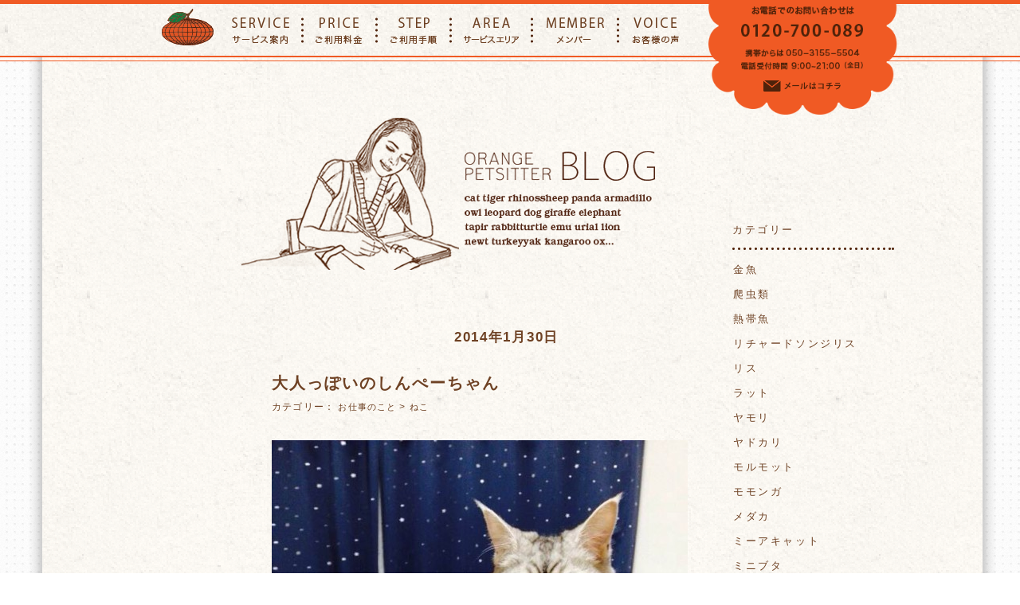

--- FILE ---
content_type: text/html; charset=UTF-8
request_url: https://orange-petsitter.com/2014/01/30/%E5%A4%A7%E4%BA%BA%E3%81%A3%E3%81%BD%E3%81%84%E3%81%AE%E3%81%97%E3%82%93%E3%81%BA%E3%83%BC%E3%81%A1%E3%82%83%E3%82%93/
body_size: 9418
content:
<!DOCTYPE html PUBLIC "-//W3C//DTD XHTML 1.0 Transitional//EN" "http://www.w3.org/TR/xhtml1/DTD/xhtml1-transitional.dtd">
<html xmlns="http://www.w3.org/1999/xhtml" xml:lang="ja" lang="ja">

<head>
	<meta http-equiv="Content-Type" content="text/html; charset=utf-8" />
	<meta http-equiv="Content-Script-Type" content="text/javascript" />
	<meta http-equiv="Content-Style-Type" content="text/css" />
	<meta name="keywords" content="ペットシッター,猫,キャットシッター" />
        <meta name="description" content="５日間お世話をするしんぺーちゃんです★しんぺーちゃんはまだ5ヶ月です。（≧∇≦）見えないでしょうか？大人っぽい感じ、すこく可愛いです！" />
	<meta property="og:type" content="website" />
	<meta property="og:site_name" content="ペットシッター、散歩代行なら | オレンジペットシッター" />
	
	<title>大人っぽいのしんぺーちゃん | オレンジペットシッター</title>

	<link href="https://orange-petsitter.com/system/wp-content/themes/orange/assets/css/import_blog.css" rel="stylesheet" type="text/css" />
	<link href="https://orange-petsitter.com/system/wp-content/themes/orange/assets/css/import_blog.css" rel="stylesheet" type="text/css" />
		<link rel="shortcut icon" href="https://orange-petsitter.com/system/wp-content/themes/orange/favicon.ico" />

	<script type="text/javascript" src="https://orange-petsitter.com/system/wp-content/themes/orange/assets/js/jquery-1.7.1.min.js"></script>
	<script type="text/javascript" src="https://orange-petsitter.com/system/wp-content/themes/orange/assets/js/jquery.easing.1.3.js"></script>
	<script type="text/javascript" src="https://orange-petsitter.com/system/wp-content/themes/orange/assets/js/jquery.color.js"></script>
	
	<script type="text/javascript" src="https://orange-petsitter.com/system/wp-content/themes/orange/assets/js/main.js"></script>

<script type="text/javascript" src="https://orange-petsitter.com/system/wp-content/themes/orange/assets/js/sp_common.js"></script>
<meta name="viewport" content="width=device-width">
<link href="https://orange-petsitter.com/system/wp-content/themes/orange/assets/css/responsive.css?2020031901" rel="stylesheet" type="text/css" />
	<script type="text/javascript" src="https://orange-petsitter.com/system/wp-content/themes/orange/assets/js/common.js"></script><script type="text/javascript">

var _gaq = _gaq || [];
_gaq.push(['_setAccount', 'UA-1552095-3']);
_gaq.push(['_trackPageview']);

(function() {
var ga = document.createElement('script'); ga.type = 'text/javascript';
ga.async = true;
ga.src = ('https:' == document.location.protocol ? 'https://ssl' :
'http://www') + '.google-analytics.com/ga.js';
var s = document.getElementsByTagName('script')[0];
s.parentNode.insertBefore(ga, s);
})();

</script>

</head>
<body>

<!-- header -->
<div id="header">
	<div id="gnavi">
		<ul id="gnavi_box">
			<li id="gnavi_00" class="gnavi_li"><span class="gnavi_link_bg "></span><a class="gnavi_link" href="https://orange-petsitter.com/">ORANGE PETTSITTER</a></li>
			<li id="gnavi_01" class="gnavi_li"><span class="gnavi_link_bg "></span><a class="gnavi_link" href="https://orange-petsitter.com/service/">SERVICE</a></li>
			<li id="gnavi_02" class="gnavi_li"><span class="gnavi_link_bg "></span><a class="gnavi_link" href="https://orange-petsitter.com/price/">PRICE</a></li>
			<li id="gnavi_03" class="gnavi_li"><span class="gnavi_link_bg "></span><a class="gnavi_link" href="https://orange-petsitter.com/step/">STEP</a></li>
			<li id="gnavi_04" class="gnavi_li"><span class="gnavi_link_bg "></span><a class="gnavi_link" href="https://orange-petsitter.com/area/">AREA</a></li>
			<li id="gnavi_05" class="gnavi_li"><span class="gnavi_link_bg "></span><a class="gnavi_link" href="https://orange-petsitter.com/member/">MEMBER</a></li>
			<li id="gnavi_06" class="gnavi_li"><span class="gnavi_link_bg "></span><a class="gnavi_link" href="https://orange-petsitter.com/voice/">VOICE</a></li>
		</ul>
		
<div class="sp-tel-btn sp-mode"><a href="https://orange-petsitter.com/contact0/" class="block"><img src="https://orange-petsitter.com/system/wp-content/themes/orange/assets/images/common/tel-mail-b.svg" class="icon-tel" width="32"></a></div>
<div class="sp-menu-btn sp-mode" id="sp-menu-btn">
	<span class="bar-box">
		<span class="bar bar01"></span>
		<span class="bar bar02"></span>
		<span class="bar bar03"></span>
		<span class="bar bar04"></span>
	</span>
</div>	</div>
	<div id="m_contact">
	<div id="m_contact_box" data-link="https://orange-petsitter.com/contact_t/">
		<a href="https://orange-petsitter.com/contact0/">
			<img src="https://orange-petsitter.com/system/wp-content/themes/orange/assets/images/header/contact_bg.png" class="m_contact_box_bg contact_imgs">
			<div class="txtcenter">
				<img src="https://orange-petsitter.com/system/wp-content/themes/orange/assets/images/header/contact_04.png" class="contact_img_04 contact_imgs">
				<img src="https://orange-petsitter.com/system/wp-content/themes/orange/assets/images/header/contact_03.png" class="contact_img_03 contact_imgs">
				<img src="https://orange-petsitter.com/system/wp-content/themes/orange/assets/images/header/contact_02.png" class="contact_img_02 contact_imgs">
				<img src="https://orange-petsitter.com/system/wp-content/themes/orange/assets/images/header/contact_01.png" class="contact_img_01 contact_imgs">
			</div>
		</a>
	</div>
	</div>
</div>
<div class="global-nav-sp sp-mode" id="global-nav">
	<div class="nav-inner" id="nav-inner">
		<div class="nav-box ct-inner">
			<ul class="global-nav-list-sp">
				<li><a href="https://orange-petsitter.com/" class="block ">HOME<small>トップページ</small></a></li>
				<li><a href="https://orange-petsitter.com/service/" class="block ">SERVICE<small>サービス案内</small></a></li>
				<li><a href="https://orange-petsitter.com/price/" class="block ">PRICE<small>ご利用料金</small></a></li>
				<li><a href="https://orange-petsitter.com/step/" class="block ">STEP<small>ご利用手順</small></a></li>
				<li><a href="https://orange-petsitter.com/area/" class="block ">AREA<small>サービスエリア</small></a></li>
				<li><a href="https://orange-petsitter.com/member/" class="block ">MEMBER<small>メンバー</small></a></li>
				<li><a href="https://orange-petsitter.com/voice/" class="block ">VOICE<small>お客様の声</small></a></li>
								<li><a href="https://orange-petsitter.com/blog/" class="block  now">BLOG<small>ペットシッター日記</small></a></li>
			</ul>
			<p class="header-tel-ttl">お電話でのお問い合わせは</p>
			<address class="header-tel">
				<a href="tel:05031555504" class="block"><img src="https://orange-petsitter.com/system/wp-content/themes/orange/assets/images/common/tel.svg" class="icon-tel" width="17">050-3155-5504</a>
			</address>
			<p class="header-tel-text-sub">電話受付時間 9:00〜21:00</p>
			
			
			<p class="header-tel-ttl">メールフォームでのお問い合わせは</p>
			<p class="header-tel">
				<a href="https://orange-petsitter.com/contact/" class="block"><img src="https://orange-petsitter.com/system/wp-content/themes/orange/assets/images/common/mail-w.svg" class="icon-mail" width="26">初めての方</a>
			</p>
			<p class="header-tel">
				<a href="https://orange-petsitter.com/contact2/" class="block"><img src="https://orange-petsitter.com/system/wp-content/themes/orange/assets/images/common/mail-w.svg" class="icon-mail" width="26">2回目以降の方</a>
			</p>
			
		</div>
	</div>
</div><!-- /header -->

<div id="wrapper">

	<!-- content -->
	<div id="content" class="mar">
		<div class="area area_01">
			<h1 class="area_01_title">
				<img src="https://orange-petsitter.com/system/wp-content/themes/orange/assets/images/blog/header.png" alt="BLOG" width="540" height="194" />
			</h1>
		</div>

		<div class="article_area">
						<div class="article">
				<p class="article_date">2014年1月30日</p>
				<h2 class="article_title">大人っぽいのしんぺーちゃん</h2>
				<p class="article_cat">カテゴリー： <a href="https://orange-petsitter.com/tag/%e3%81%8a%e4%bb%95%e4%ba%8b%e3%81%ae%e3%81%93%e3%81%a8/" rel="tag">お仕事のこと</a> > <a href="https://orange-petsitter.com/tag/cat/" rel="tag">ねこ</a></p>
				<div class="article_body">
					<p><img src="https://orange-petsitter.com/system/wp-content/uploads/photo-522x694.jpg" alt="photo" width="522" height="694" class="aligncenter size-large wp-image-6225" srcset="https://orange-petsitter.com/system/wp-content/uploads/photo-522x694.jpg 522w, https://orange-petsitter.com/system/wp-content/uploads/photo-480x639.jpg 480w, https://orange-petsitter.com/system/wp-content/uploads/photo.jpg 640w" sizes="(max-width: 522px) 100vw, 522px" /><br />
&nbsp;<br />
５日間お世話をするしんぺーちゃんです★<br />
&nbsp;<br />
1歳のしんぺーちゃんです。（≧∇≦）<br />
&nbsp;<br />
見えないでしょうか？大人っぽい感じ、すこく可愛いです！<br />
&nbsp;<br />
あと4日、よろしくね♪<br />
&nbsp;<br />
&nbsp;<br />
&nbsp;</p>
<p align="right">東京、滋賀、広島のペットシッターなら｜オレンジペットシッター</p>
				</div>
			</div>
			<span class="nav-previous"><a href="https://orange-petsitter.com/2014/01/29/%e3%81%8a%e3%81%a3%e3%81%8d%e3%81%8f%e3%81%aa%e3%81%a3%e3%81%9f%d0%be%e2%88%80%d0%be/" rel="prev">以前の記事</a></span>
			<span class="nav-next"><a href="https://orange-petsitter.com/2014/01/31/%e3%83%94%e3%83%83%e3%83%94%e3%81%a1%e3%82%83%e3%82%93%e2%98%8614%e6%ad%b3%ef%bc%81%ef%bc%81/" rel="next">新しい記事</a></span>
								</div>

		<div id="right_area">
			<div class="blog-area"><h3>カテゴリー</h3>			<div class="execphpwidget"><ul class='wp-tag-cloud' role='list'>
	<li><a href="https://orange-petsitter.com/tag/%e9%87%91%e9%ad%9a/" class="tag-cloud-link tag-link-23 tag-link-position-1" style="font-size: 13px;">金魚</a></li>
	<li><a href="https://orange-petsitter.com/tag/%e7%88%ac%e8%99%ab%e9%a1%9e/" class="tag-cloud-link tag-link-55 tag-link-position-2" style="font-size: 13px;">爬虫類</a></li>
	<li><a href="https://orange-petsitter.com/tag/%e7%86%b1%e5%b8%af%e9%ad%9a/" class="tag-cloud-link tag-link-27 tag-link-position-3" style="font-size: 13px;">熱帯魚</a></li>
	<li><a href="https://orange-petsitter.com/tag/%e3%83%aa%e3%83%81%e3%83%a3%e3%83%bc%e3%83%89%e3%82%bd%e3%83%b3%e3%82%b8%e3%83%aa%e3%82%b9/" class="tag-cloud-link tag-link-56 tag-link-position-4" style="font-size: 13px;">リチャードソンジリス</a></li>
	<li><a href="https://orange-petsitter.com/tag/%e3%83%aa%e3%82%b9/" class="tag-cloud-link tag-link-36 tag-link-position-5" style="font-size: 13px;">リス</a></li>
	<li><a href="https://orange-petsitter.com/tag/%e3%83%a9%e3%83%83%e3%83%88/" class="tag-cloud-link tag-link-44 tag-link-position-6" style="font-size: 13px;">ラット</a></li>
	<li><a href="https://orange-petsitter.com/tag/%e3%83%a4%e3%83%a2%e3%83%aa/" class="tag-cloud-link tag-link-39 tag-link-position-7" style="font-size: 13px;">ヤモリ</a></li>
	<li><a href="https://orange-petsitter.com/tag/%e3%83%a4%e3%83%89%e3%82%ab%e3%83%aa/" class="tag-cloud-link tag-link-34 tag-link-position-8" style="font-size: 13px;">ヤドカリ</a></li>
	<li><a href="https://orange-petsitter.com/tag/%e3%83%a2%e3%83%ab%e3%83%a2%e3%83%83%e3%83%88/" class="tag-cloud-link tag-link-24 tag-link-position-9" style="font-size: 13px;">モルモット</a></li>
	<li><a href="https://orange-petsitter.com/tag/%e3%83%a2%e3%83%a2%e3%83%b3%e3%82%ac/" class="tag-cloud-link tag-link-32 tag-link-position-10" style="font-size: 13px;">モモンガ</a></li>
	<li><a href="https://orange-petsitter.com/tag/%e3%83%a1%e3%83%80%e3%82%ab/" class="tag-cloud-link tag-link-26 tag-link-position-11" style="font-size: 13px;">メダカ</a></li>
	<li><a href="https://orange-petsitter.com/tag/%e3%83%9f%e3%83%bc%e3%82%a2%e3%82%ad%e3%83%a3%e3%83%83%e3%83%88/" class="tag-cloud-link tag-link-45 tag-link-position-12" style="font-size: 13px;">ミーアキャット</a></li>
	<li><a href="https://orange-petsitter.com/tag/%e3%83%9f%e3%83%8b%e3%83%96%e3%82%bf/" class="tag-cloud-link tag-link-41 tag-link-position-13" style="font-size: 13px;">ミニブタ</a></li>
	<li><a href="https://orange-petsitter.com/tag/%e3%83%9e%e3%82%a6%e3%82%b9/" class="tag-cloud-link tag-link-35 tag-link-position-14" style="font-size: 13px;">マウス</a></li>
	<li><a href="https://orange-petsitter.com/tag/%e3%83%98%e3%83%93/" class="tag-cloud-link tag-link-53 tag-link-position-15" style="font-size: 13px;">ヘビ</a></li>
	<li><a href="https://orange-petsitter.com/tag/%e3%83%97%e3%83%ac%e3%82%b3/" class="tag-cloud-link tag-link-48 tag-link-position-16" style="font-size: 13px;">プレコ</a></li>
	<li><a href="https://orange-petsitter.com/tag/%e3%83%97%e3%83%a9%e3%82%a4%e3%83%99%e3%83%bc%e3%83%88%e3%81%ae%e3%81%93%e3%81%a8/" class="tag-cloud-link tag-link-15 tag-link-position-17" style="font-size: 13px;">プライベートのこと</a></li>
	<li><a href="https://orange-petsitter.com/tag/%e3%83%95%e3%82%b0/" class="tag-cloud-link tag-link-58 tag-link-position-18" style="font-size: 13px;">フグ</a></li>
	<li><a href="https://orange-petsitter.com/tag/%e3%83%95%e3%82%a7%e3%83%ac%e3%83%83%e3%83%88/" class="tag-cloud-link tag-link-21 tag-link-position-19" style="font-size: 13px;">フェレット</a></li>
	<li><a href="https://orange-petsitter.com/tag/%e3%83%8f%e3%83%aa%e3%83%8d%e3%82%ba%e3%83%9f/" class="tag-cloud-link tag-link-38 tag-link-position-20" style="font-size: 13px;">ハリネズミ</a></li>
	<li><a href="https://orange-petsitter.com/tag/%e3%83%8f%e3%83%a0%e3%82%b9%e3%82%bf%e3%83%bc/" class="tag-cloud-link tag-link-28 tag-link-position-21" style="font-size: 13px;">ハムスター</a></li>
	<li><a href="https://orange-petsitter.com/tag/%e3%83%8a%e3%83%9e%e3%82%ba/" class="tag-cloud-link tag-link-43 tag-link-position-22" style="font-size: 13px;">ナマズ</a></li>
	<li><a href="https://orange-petsitter.com/tag/%e3%83%89%e3%82%b8%e3%83%a7%e3%82%a6/" class="tag-cloud-link tag-link-54 tag-link-position-23" style="font-size: 13px;">ドジョウ</a></li>
	<li><a href="https://orange-petsitter.com/tag/%e3%83%88%e3%82%ab%e3%82%b2/" class="tag-cloud-link tag-link-50 tag-link-position-24" style="font-size: 13px;">トカゲ</a></li>
	<li><a href="https://orange-petsitter.com/tag/%e3%83%87%e3%82%b0%e3%83%bc/" class="tag-cloud-link tag-link-25 tag-link-position-25" style="font-size: 13px;">デグー</a></li>
	<li><a href="https://orange-petsitter.com/tag/%e3%83%81%e3%83%b3%e3%83%81%e3%83%a9/" class="tag-cloud-link tag-link-30 tag-link-position-26" style="font-size: 13px;">チンチラ</a></li>
	<li><a href="https://orange-petsitter.com/tag/%e3%82%b9%e3%83%ad%e3%83%bc%e3%83%ad%e3%83%aa%e3%82%b9/" class="tag-cloud-link tag-link-33 tag-link-position-27" style="font-size: 13px;">スローロリス</a></li>
	<li><a href="https://orange-petsitter.com/tag/%e3%82%b9%e3%83%86%e3%83%83%e3%83%97%e3%83%ac%e3%83%9f%e3%83%b3%e3%82%b0/" class="tag-cloud-link tag-link-57 tag-link-position-28" style="font-size: 13px;">ステップレミング</a></li>
	<li><a href="https://orange-petsitter.com/tag/%e3%82%b9%e3%83%83%e3%83%9d%e3%83%b3/" class="tag-cloud-link tag-link-46 tag-link-position-29" style="font-size: 13px;">スッポン</a></li>
	<li><a href="https://orange-petsitter.com/tag/%e3%82%b7%e3%83%9e%e3%83%aa%e3%82%b9/" class="tag-cloud-link tag-link-40 tag-link-position-30" style="font-size: 13px;">シマリス</a></li>
	<li><a href="https://orange-petsitter.com/tag/%e3%82%b6%e3%83%aa%e3%82%ac%e3%83%8b/" class="tag-cloud-link tag-link-49 tag-link-position-31" style="font-size: 13px;">ザリガニ</a></li>
	<li><a href="https://orange-petsitter.com/tag/%e3%82%ab%e3%83%a1/" class="tag-cloud-link tag-link-19 tag-link-position-32" style="font-size: 13px;">カメ</a></li>
	<li><a href="https://orange-petsitter.com/tag/%e3%82%ab%e3%82%bf%e3%83%84%e3%83%a0%e3%83%aa/" class="tag-cloud-link tag-link-52 tag-link-position-33" style="font-size: 13px;">カタツムリ</a></li>
	<li><a href="https://orange-petsitter.com/tag/%e3%82%ab%e3%82%a8%e3%83%ab/" class="tag-cloud-link tag-link-42 tag-link-position-34" style="font-size: 13px;">カエル</a></li>
	<li><a href="https://orange-petsitter.com/tag/%e3%82%a6%e3%83%bc%e3%83%91%e3%83%bc%e3%83%ab%e3%83%bc%e3%83%91%e3%83%bc/" class="tag-cloud-link tag-link-47 tag-link-position-35" style="font-size: 13px;">ウーパールーパー</a></li>
	<li><a href="https://orange-petsitter.com/tag/wedding/" class="tag-cloud-link tag-link-51 tag-link-position-36" style="font-size: 13px;">ウェディングシッター</a></li>
	<li><a href="https://orange-petsitter.com/tag/%e3%82%a4%e3%83%a2%e3%83%aa/" class="tag-cloud-link tag-link-31 tag-link-position-37" style="font-size: 13px;">イモリ</a></li>
	<li><a href="https://orange-petsitter.com/tag/%e3%82%a4%e3%82%b0%e3%82%a2%e3%83%8a/" class="tag-cloud-link tag-link-29 tag-link-position-38" style="font-size: 13px;">イグアナ</a></li>
	<li><a href="https://orange-petsitter.com/tag/cat/" class="tag-cloud-link tag-link-17 tag-link-position-39" style="font-size: 13px;">ねこ</a></li>
	<li><a href="https://orange-petsitter.com/tag/%e3%81%a8%e3%82%8a/" class="tag-cloud-link tag-link-18 tag-link-position-40" style="font-size: 13px;">とり</a></li>
	<li><a href="https://orange-petsitter.com/tag/%e3%81%8a%e4%bb%95%e4%ba%8b%e3%81%ae%e3%81%93%e3%81%a8/" class="tag-cloud-link tag-link-14 tag-link-position-41" style="font-size: 13px;">お仕事のこと</a></li>
	<li><a href="https://orange-petsitter.com/tag/%e3%81%86%e3%81%95%e3%81%8e/" class="tag-cloud-link tag-link-20 tag-link-position-42" style="font-size: 13px;">うさぎ</a></li>
	<li><a href="https://orange-petsitter.com/tag/dog/" class="tag-cloud-link tag-link-16 tag-link-position-43" style="font-size: 13px;">いぬ</a></li>
	<li><a href="https://orange-petsitter.com/tag/4%e3%82%b3%e3%83%9e/" class="tag-cloud-link tag-link-37 tag-link-position-44" style="font-size: 13px;">4コマ</a></li>
</ul>
</div>
		</div><div class="blog-area"><h3>今までの投稿</h3><div class="awcwc_1 awcwc_wrap"><div class="awcwc_block"><input type="checkbox" checked><div class="awcwc_year">2025年</div><ul><li><a href="https://orange-petsitter.com/2025/11/"><span class="awcwc_list_icon"></span>11月<span class="awcwc_num">6</span></a></li><li><a href="https://orange-petsitter.com/2025/10/"><span class="awcwc_list_icon"></span>10月<span class="awcwc_num">31</span></a></li><li><a href="https://orange-petsitter.com/2025/09/"><span class="awcwc_list_icon"></span>9月<span class="awcwc_num">30</span></a></li><li><a href="https://orange-petsitter.com/2025/08/"><span class="awcwc_list_icon"></span>8月<span class="awcwc_num">31</span></a></li><li><a href="https://orange-petsitter.com/2025/07/"><span class="awcwc_list_icon"></span>7月<span class="awcwc_num">31</span></a></li><li><a href="https://orange-petsitter.com/2025/06/"><span class="awcwc_list_icon"></span>6月<span class="awcwc_num">29</span></a></li><li><a href="https://orange-petsitter.com/2025/05/"><span class="awcwc_list_icon"></span>5月<span class="awcwc_num">31</span></a></li><li><a href="https://orange-petsitter.com/2025/04/"><span class="awcwc_list_icon"></span>4月<span class="awcwc_num">29</span></a></li><li><a href="https://orange-petsitter.com/2025/03/"><span class="awcwc_list_icon"></span>3月<span class="awcwc_num">31</span></a></li><li><a href="https://orange-petsitter.com/2025/02/"><span class="awcwc_list_icon"></span>2月<span class="awcwc_num">31</span></a></li><li><a href="https://orange-petsitter.com/2025/01/"><span class="awcwc_list_icon"></span>1月<span class="awcwc_num">32</span></a></li></ul></div><div class="awcwc_block"><input type="checkbox"><div class="awcwc_year">2024年</div><ul><li><a href="https://orange-petsitter.com/2024/12/"><span class="awcwc_list_icon"></span>12月<span class="awcwc_num">30</span></a></li><li><a href="https://orange-petsitter.com/2024/11/"><span class="awcwc_list_icon"></span>11月<span class="awcwc_num">28</span></a></li><li><a href="https://orange-petsitter.com/2024/10/"><span class="awcwc_list_icon"></span>10月<span class="awcwc_num">30</span></a></li><li><a href="https://orange-petsitter.com/2024/09/"><span class="awcwc_list_icon"></span>9月<span class="awcwc_num">27</span></a></li><li><a href="https://orange-petsitter.com/2024/08/"><span class="awcwc_list_icon"></span>8月<span class="awcwc_num">30</span></a></li><li><a href="https://orange-petsitter.com/2024/07/"><span class="awcwc_list_icon"></span>7月<span class="awcwc_num">29</span></a></li><li><a href="https://orange-petsitter.com/2024/06/"><span class="awcwc_list_icon"></span>6月<span class="awcwc_num">30</span></a></li><li><a href="https://orange-petsitter.com/2024/05/"><span class="awcwc_list_icon"></span>5月<span class="awcwc_num">31</span></a></li><li><a href="https://orange-petsitter.com/2024/04/"><span class="awcwc_list_icon"></span>4月<span class="awcwc_num">29</span></a></li><li><a href="https://orange-petsitter.com/2024/03/"><span class="awcwc_list_icon"></span>3月<span class="awcwc_num">32</span></a></li><li><a href="https://orange-petsitter.com/2024/02/"><span class="awcwc_list_icon"></span>2月<span class="awcwc_num">28</span></a></li><li><a href="https://orange-petsitter.com/2024/01/"><span class="awcwc_list_icon"></span>1月<span class="awcwc_num">31</span></a></li></ul></div><div class="awcwc_block"><input type="checkbox"><div class="awcwc_year">2023年</div><ul><li><a href="https://orange-petsitter.com/2023/12/"><span class="awcwc_list_icon"></span>12月<span class="awcwc_num">37</span></a></li><li><a href="https://orange-petsitter.com/2023/11/"><span class="awcwc_list_icon"></span>11月<span class="awcwc_num">28</span></a></li><li><a href="https://orange-petsitter.com/2023/10/"><span class="awcwc_list_icon"></span>10月<span class="awcwc_num">28</span></a></li><li><a href="https://orange-petsitter.com/2023/09/"><span class="awcwc_list_icon"></span>9月<span class="awcwc_num">28</span></a></li><li><a href="https://orange-petsitter.com/2023/08/"><span class="awcwc_list_icon"></span>8月<span class="awcwc_num">30</span></a></li><li><a href="https://orange-petsitter.com/2023/07/"><span class="awcwc_list_icon"></span>7月<span class="awcwc_num">27</span></a></li><li><a href="https://orange-petsitter.com/2023/06/"><span class="awcwc_list_icon"></span>6月<span class="awcwc_num">27</span></a></li><li><a href="https://orange-petsitter.com/2023/05/"><span class="awcwc_list_icon"></span>5月<span class="awcwc_num">27</span></a></li><li><a href="https://orange-petsitter.com/2023/04/"><span class="awcwc_list_icon"></span>4月<span class="awcwc_num">28</span></a></li><li><a href="https://orange-petsitter.com/2023/03/"><span class="awcwc_list_icon"></span>3月<span class="awcwc_num">30</span></a></li><li><a href="https://orange-petsitter.com/2023/02/"><span class="awcwc_list_icon"></span>2月<span class="awcwc_num">23</span></a></li><li><a href="https://orange-petsitter.com/2023/01/"><span class="awcwc_list_icon"></span>1月<span class="awcwc_num">28</span></a></li></ul></div><div class="awcwc_block"><input type="checkbox"><div class="awcwc_year">2022年</div><ul><li><a href="https://orange-petsitter.com/2022/12/"><span class="awcwc_list_icon"></span>12月<span class="awcwc_num">40</span></a></li><li><a href="https://orange-petsitter.com/2022/11/"><span class="awcwc_list_icon"></span>11月<span class="awcwc_num">24</span></a></li><li><a href="https://orange-petsitter.com/2022/10/"><span class="awcwc_list_icon"></span>10月<span class="awcwc_num">28</span></a></li><li><a href="https://orange-petsitter.com/2022/09/"><span class="awcwc_list_icon"></span>9月<span class="awcwc_num">27</span></a></li><li><a href="https://orange-petsitter.com/2022/08/"><span class="awcwc_list_icon"></span>8月<span class="awcwc_num">29</span></a></li><li><a href="https://orange-petsitter.com/2022/07/"><span class="awcwc_list_icon"></span>7月<span class="awcwc_num">36</span></a></li><li><a href="https://orange-petsitter.com/2022/06/"><span class="awcwc_list_icon"></span>6月<span class="awcwc_num">41</span></a></li><li><a href="https://orange-petsitter.com/2022/05/"><span class="awcwc_list_icon"></span>5月<span class="awcwc_num">33</span></a></li><li><a href="https://orange-petsitter.com/2022/04/"><span class="awcwc_list_icon"></span>4月<span class="awcwc_num">32</span></a></li><li><a href="https://orange-petsitter.com/2022/03/"><span class="awcwc_list_icon"></span>3月<span class="awcwc_num">48</span></a></li><li><a href="https://orange-petsitter.com/2022/02/"><span class="awcwc_list_icon"></span>2月<span class="awcwc_num">54</span></a></li><li><a href="https://orange-petsitter.com/2022/01/"><span class="awcwc_list_icon"></span>1月<span class="awcwc_num">45</span></a></li></ul></div><div class="awcwc_block"><input type="checkbox"><div class="awcwc_year">2021年</div><ul><li><a href="https://orange-petsitter.com/2021/12/"><span class="awcwc_list_icon"></span>12月<span class="awcwc_num">40</span></a></li><li><a href="https://orange-petsitter.com/2021/11/"><span class="awcwc_list_icon"></span>11月<span class="awcwc_num">31</span></a></li><li><a href="https://orange-petsitter.com/2021/10/"><span class="awcwc_list_icon"></span>10月<span class="awcwc_num">30</span></a></li><li><a href="https://orange-petsitter.com/2021/09/"><span class="awcwc_list_icon"></span>9月<span class="awcwc_num">28</span></a></li><li><a href="https://orange-petsitter.com/2021/08/"><span class="awcwc_list_icon"></span>8月<span class="awcwc_num">27</span></a></li><li><a href="https://orange-petsitter.com/2021/07/"><span class="awcwc_list_icon"></span>7月<span class="awcwc_num">23</span></a></li><li><a href="https://orange-petsitter.com/2021/06/"><span class="awcwc_list_icon"></span>6月<span class="awcwc_num">26</span></a></li><li><a href="https://orange-petsitter.com/2021/05/"><span class="awcwc_list_icon"></span>5月<span class="awcwc_num">26</span></a></li><li><a href="https://orange-petsitter.com/2021/04/"><span class="awcwc_list_icon"></span>4月<span class="awcwc_num">25</span></a></li><li><a href="https://orange-petsitter.com/2021/03/"><span class="awcwc_list_icon"></span>3月<span class="awcwc_num">23</span></a></li><li><a href="https://orange-petsitter.com/2021/02/"><span class="awcwc_list_icon"></span>2月<span class="awcwc_num">26</span></a></li><li><a href="https://orange-petsitter.com/2021/01/"><span class="awcwc_list_icon"></span>1月<span class="awcwc_num">24</span></a></li></ul></div><div class="awcwc_block"><input type="checkbox"><div class="awcwc_year">2020年</div><ul><li><a href="https://orange-petsitter.com/2020/12/"><span class="awcwc_list_icon"></span>12月<span class="awcwc_num">28</span></a></li><li><a href="https://orange-petsitter.com/2020/11/"><span class="awcwc_list_icon"></span>11月<span class="awcwc_num">28</span></a></li><li><a href="https://orange-petsitter.com/2020/10/"><span class="awcwc_list_icon"></span>10月<span class="awcwc_num">31</span></a></li><li><a href="https://orange-petsitter.com/2020/09/"><span class="awcwc_list_icon"></span>9月<span class="awcwc_num">24</span></a></li><li><a href="https://orange-petsitter.com/2020/08/"><span class="awcwc_list_icon"></span>8月<span class="awcwc_num">23</span></a></li><li><a href="https://orange-petsitter.com/2020/07/"><span class="awcwc_list_icon"></span>7月<span class="awcwc_num">14</span></a></li><li><a href="https://orange-petsitter.com/2020/06/"><span class="awcwc_list_icon"></span>6月<span class="awcwc_num">15</span></a></li><li><a href="https://orange-petsitter.com/2020/05/"><span class="awcwc_list_icon"></span>5月<span class="awcwc_num">9</span></a></li><li><a href="https://orange-petsitter.com/2020/04/"><span class="awcwc_list_icon"></span>4月<span class="awcwc_num">6</span></a></li><li><a href="https://orange-petsitter.com/2020/03/"><span class="awcwc_list_icon"></span>3月<span class="awcwc_num">30</span></a></li><li><a href="https://orange-petsitter.com/2020/02/"><span class="awcwc_list_icon"></span>2月<span class="awcwc_num">30</span></a></li><li><a href="https://orange-petsitter.com/2020/01/"><span class="awcwc_list_icon"></span>1月<span class="awcwc_num">62</span></a></li></ul></div><div class="awcwc_block"><input type="checkbox"><div class="awcwc_year">2019年</div><ul><li><a href="https://orange-petsitter.com/2019/12/"><span class="awcwc_list_icon"></span>12月<span class="awcwc_num">17</span></a></li><li><a href="https://orange-petsitter.com/2019/11/"><span class="awcwc_list_icon"></span>11月<span class="awcwc_num">32</span></a></li><li><a href="https://orange-petsitter.com/2019/10/"><span class="awcwc_list_icon"></span>10月<span class="awcwc_num">23</span></a></li><li><a href="https://orange-petsitter.com/2019/09/"><span class="awcwc_list_icon"></span>9月<span class="awcwc_num">16</span></a></li><li><a href="https://orange-petsitter.com/2019/08/"><span class="awcwc_list_icon"></span>8月<span class="awcwc_num">16</span></a></li><li><a href="https://orange-petsitter.com/2019/07/"><span class="awcwc_list_icon"></span>7月<span class="awcwc_num">16</span></a></li><li><a href="https://orange-petsitter.com/2019/06/"><span class="awcwc_list_icon"></span>6月<span class="awcwc_num">16</span></a></li><li><a href="https://orange-petsitter.com/2019/05/"><span class="awcwc_list_icon"></span>5月<span class="awcwc_num">15</span></a></li><li><a href="https://orange-petsitter.com/2019/04/"><span class="awcwc_list_icon"></span>4月<span class="awcwc_num">18</span></a></li><li><a href="https://orange-petsitter.com/2019/03/"><span class="awcwc_list_icon"></span>3月<span class="awcwc_num">29</span></a></li><li><a href="https://orange-petsitter.com/2019/02/"><span class="awcwc_list_icon"></span>2月<span class="awcwc_num">28</span></a></li><li><a href="https://orange-petsitter.com/2019/01/"><span class="awcwc_list_icon"></span>1月<span class="awcwc_num">30</span></a></li></ul></div><div class="awcwc_block"><input type="checkbox"><div class="awcwc_year">2018年</div><ul><li><a href="https://orange-petsitter.com/2018/12/"><span class="awcwc_list_icon"></span>12月<span class="awcwc_num">31</span></a></li><li><a href="https://orange-petsitter.com/2018/11/"><span class="awcwc_list_icon"></span>11月<span class="awcwc_num">22</span></a></li><li><a href="https://orange-petsitter.com/2018/10/"><span class="awcwc_list_icon"></span>10月<span class="awcwc_num">26</span></a></li><li><a href="https://orange-petsitter.com/2018/09/"><span class="awcwc_list_icon"></span>9月<span class="awcwc_num">24</span></a></li><li><a href="https://orange-petsitter.com/2018/08/"><span class="awcwc_list_icon"></span>8月<span class="awcwc_num">26</span></a></li><li><a href="https://orange-petsitter.com/2018/07/"><span class="awcwc_list_icon"></span>7月<span class="awcwc_num">20</span></a></li><li><a href="https://orange-petsitter.com/2018/06/"><span class="awcwc_list_icon"></span>6月<span class="awcwc_num">4</span></a></li><li><a href="https://orange-petsitter.com/2018/05/"><span class="awcwc_list_icon"></span>5月<span class="awcwc_num">14</span></a></li><li><a href="https://orange-petsitter.com/2018/04/"><span class="awcwc_list_icon"></span>4月<span class="awcwc_num">15</span></a></li><li><a href="https://orange-petsitter.com/2018/03/"><span class="awcwc_list_icon"></span>3月<span class="awcwc_num">12</span></a></li><li><a href="https://orange-petsitter.com/2018/02/"><span class="awcwc_list_icon"></span>2月<span class="awcwc_num">12</span></a></li><li><a href="https://orange-petsitter.com/2018/01/"><span class="awcwc_list_icon"></span>1月<span class="awcwc_num">12</span></a></li></ul></div><div class="awcwc_block"><input type="checkbox"><div class="awcwc_year">2017年</div><ul><li><a href="https://orange-petsitter.com/2017/12/"><span class="awcwc_list_icon"></span>12月<span class="awcwc_num">15</span></a></li><li><a href="https://orange-petsitter.com/2017/11/"><span class="awcwc_list_icon"></span>11月<span class="awcwc_num">20</span></a></li><li><a href="https://orange-petsitter.com/2017/10/"><span class="awcwc_list_icon"></span>10月<span class="awcwc_num">25</span></a></li><li><a href="https://orange-petsitter.com/2017/09/"><span class="awcwc_list_icon"></span>9月<span class="awcwc_num">25</span></a></li><li><a href="https://orange-petsitter.com/2017/08/"><span class="awcwc_list_icon"></span>8月<span class="awcwc_num">27</span></a></li><li><a href="https://orange-petsitter.com/2017/07/"><span class="awcwc_list_icon"></span>7月<span class="awcwc_num">27</span></a></li><li><a href="https://orange-petsitter.com/2017/06/"><span class="awcwc_list_icon"></span>6月<span class="awcwc_num">29</span></a></li><li><a href="https://orange-petsitter.com/2017/05/"><span class="awcwc_list_icon"></span>5月<span class="awcwc_num">28</span></a></li><li><a href="https://orange-petsitter.com/2017/04/"><span class="awcwc_list_icon"></span>4月<span class="awcwc_num">23</span></a></li><li><a href="https://orange-petsitter.com/2017/03/"><span class="awcwc_list_icon"></span>3月<span class="awcwc_num">21</span></a></li><li><a href="https://orange-petsitter.com/2017/02/"><span class="awcwc_list_icon"></span>2月<span class="awcwc_num">27</span></a></li><li><a href="https://orange-petsitter.com/2017/01/"><span class="awcwc_list_icon"></span>1月<span class="awcwc_num">27</span></a></li></ul></div><div class="awcwc_block"><input type="checkbox"><div class="awcwc_year">2016年</div><ul><li><a href="https://orange-petsitter.com/2016/12/"><span class="awcwc_list_icon"></span>12月<span class="awcwc_num">14</span></a></li><li><a href="https://orange-petsitter.com/2016/11/"><span class="awcwc_list_icon"></span>11月<span class="awcwc_num">26</span></a></li><li><a href="https://orange-petsitter.com/2016/10/"><span class="awcwc_list_icon"></span>10月<span class="awcwc_num">11</span></a></li><li><a href="https://orange-petsitter.com/2016/09/"><span class="awcwc_list_icon"></span>9月<span class="awcwc_num">25</span></a></li><li><a href="https://orange-petsitter.com/2016/08/"><span class="awcwc_list_icon"></span>8月<span class="awcwc_num">30</span></a></li><li><a href="https://orange-petsitter.com/2016/07/"><span class="awcwc_list_icon"></span>7月<span class="awcwc_num">21</span></a></li><li><a href="https://orange-petsitter.com/2016/06/"><span class="awcwc_list_icon"></span>6月<span class="awcwc_num">17</span></a></li><li><a href="https://orange-petsitter.com/2016/05/"><span class="awcwc_list_icon"></span>5月<span class="awcwc_num">34</span></a></li><li><a href="https://orange-petsitter.com/2016/04/"><span class="awcwc_list_icon"></span>4月<span class="awcwc_num">17</span></a></li><li><a href="https://orange-petsitter.com/2016/03/"><span class="awcwc_list_icon"></span>3月<span class="awcwc_num">18</span></a></li><li><a href="https://orange-petsitter.com/2016/02/"><span class="awcwc_list_icon"></span>2月<span class="awcwc_num">29</span></a></li><li><a href="https://orange-petsitter.com/2016/01/"><span class="awcwc_list_icon"></span>1月<span class="awcwc_num">30</span></a></li></ul></div><div class="awcwc_block"><input type="checkbox"><div class="awcwc_year">2015年</div><ul><li><a href="https://orange-petsitter.com/2015/12/"><span class="awcwc_list_icon"></span>12月<span class="awcwc_num">27</span></a></li><li><a href="https://orange-petsitter.com/2015/11/"><span class="awcwc_list_icon"></span>11月<span class="awcwc_num">30</span></a></li><li><a href="https://orange-petsitter.com/2015/10/"><span class="awcwc_list_icon"></span>10月<span class="awcwc_num">21</span></a></li><li><a href="https://orange-petsitter.com/2015/09/"><span class="awcwc_list_icon"></span>9月<span class="awcwc_num">30</span></a></li><li><a href="https://orange-petsitter.com/2015/08/"><span class="awcwc_list_icon"></span>8月<span class="awcwc_num">31</span></a></li><li><a href="https://orange-petsitter.com/2015/07/"><span class="awcwc_list_icon"></span>7月<span class="awcwc_num">28</span></a></li><li><a href="https://orange-petsitter.com/2015/06/"><span class="awcwc_list_icon"></span>6月<span class="awcwc_num">24</span></a></li><li><a href="https://orange-petsitter.com/2015/05/"><span class="awcwc_list_icon"></span>5月<span class="awcwc_num">29</span></a></li><li><a href="https://orange-petsitter.com/2015/04/"><span class="awcwc_list_icon"></span>4月<span class="awcwc_num">27</span></a></li><li><a href="https://orange-petsitter.com/2015/03/"><span class="awcwc_list_icon"></span>3月<span class="awcwc_num">32</span></a></li><li><a href="https://orange-petsitter.com/2015/02/"><span class="awcwc_list_icon"></span>2月<span class="awcwc_num">18</span></a></li><li><a href="https://orange-petsitter.com/2015/01/"><span class="awcwc_list_icon"></span>1月<span class="awcwc_num">20</span></a></li></ul></div><div class="awcwc_block"><input type="checkbox"><div class="awcwc_year">2014年</div><ul><li><a href="https://orange-petsitter.com/2014/12/"><span class="awcwc_list_icon"></span>12月<span class="awcwc_num">16</span></a></li><li><a href="https://orange-petsitter.com/2014/11/"><span class="awcwc_list_icon"></span>11月<span class="awcwc_num">29</span></a></li><li><a href="https://orange-petsitter.com/2014/10/"><span class="awcwc_list_icon"></span>10月<span class="awcwc_num">20</span></a></li><li><a href="https://orange-petsitter.com/2014/09/"><span class="awcwc_list_icon"></span>9月<span class="awcwc_num">22</span></a></li><li><a href="https://orange-petsitter.com/2014/08/"><span class="awcwc_list_icon"></span>8月<span class="awcwc_num">27</span></a></li><li><a href="https://orange-petsitter.com/2014/07/"><span class="awcwc_list_icon"></span>7月<span class="awcwc_num">27</span></a></li><li><a href="https://orange-petsitter.com/2014/06/"><span class="awcwc_list_icon"></span>6月<span class="awcwc_num">23</span></a></li><li><a href="https://orange-petsitter.com/2014/05/"><span class="awcwc_list_icon"></span>5月<span class="awcwc_num">16</span></a></li><li><a href="https://orange-petsitter.com/2014/04/"><span class="awcwc_list_icon"></span>4月<span class="awcwc_num">12</span></a></li><li><a href="https://orange-petsitter.com/2014/03/"><span class="awcwc_list_icon"></span>3月<span class="awcwc_num">11</span></a></li><li><a href="https://orange-petsitter.com/2014/02/"><span class="awcwc_list_icon"></span>2月<span class="awcwc_num">15</span></a></li><li><a href="https://orange-petsitter.com/2014/01/"><span class="awcwc_list_icon"></span>1月<span class="awcwc_num">23</span></a></li></ul></div><div class="awcwc_block"><input type="checkbox"><div class="awcwc_year">2013年</div><ul><li><a href="https://orange-petsitter.com/2013/12/"><span class="awcwc_list_icon"></span>12月<span class="awcwc_num">13</span></a></li><li><a href="https://orange-petsitter.com/2013/11/"><span class="awcwc_list_icon"></span>11月<span class="awcwc_num">8</span></a></li><li><a href="https://orange-petsitter.com/2013/10/"><span class="awcwc_list_icon"></span>10月<span class="awcwc_num">13</span></a></li><li><a href="https://orange-petsitter.com/2013/09/"><span class="awcwc_list_icon"></span>9月<span class="awcwc_num">14</span></a></li><li><a href="https://orange-petsitter.com/2013/08/"><span class="awcwc_list_icon"></span>8月<span class="awcwc_num">27</span></a></li><li><a href="https://orange-petsitter.com/2013/07/"><span class="awcwc_list_icon"></span>7月<span class="awcwc_num">22</span></a></li><li><a href="https://orange-petsitter.com/2013/06/"><span class="awcwc_list_icon"></span>6月<span class="awcwc_num">21</span></a></li><li><a href="https://orange-petsitter.com/2013/05/"><span class="awcwc_list_icon"></span>5月<span class="awcwc_num">13</span></a></li><li><a href="https://orange-petsitter.com/2013/04/"><span class="awcwc_list_icon"></span>4月<span class="awcwc_num">11</span></a></li><li><a href="https://orange-petsitter.com/2013/03/"><span class="awcwc_list_icon"></span>3月<span class="awcwc_num">5</span></a></li><li><a href="https://orange-petsitter.com/2013/02/"><span class="awcwc_list_icon"></span>2月<span class="awcwc_num">12</span></a></li><li><a href="https://orange-petsitter.com/2013/01/"><span class="awcwc_list_icon"></span>1月<span class="awcwc_num">10</span></a></li></ul></div><div class="awcwc_block"><input type="checkbox"><div class="awcwc_year">2012年</div><ul><li><a href="https://orange-petsitter.com/2012/12/"><span class="awcwc_list_icon"></span>12月<span class="awcwc_num">15</span></a></li><li><a href="https://orange-petsitter.com/2012/11/"><span class="awcwc_list_icon"></span>11月<span class="awcwc_num">17</span></a></li><li><a href="https://orange-petsitter.com/2012/10/"><span class="awcwc_list_icon"></span>10月<span class="awcwc_num">8</span></a></li><li><a href="https://orange-petsitter.com/2012/09/"><span class="awcwc_list_icon"></span>9月<span class="awcwc_num">12</span></a></li><li><a href="https://orange-petsitter.com/2012/08/"><span class="awcwc_list_icon"></span>8月<span class="awcwc_num">21</span></a></li><li><a href="https://orange-petsitter.com/2012/07/"><span class="awcwc_list_icon"></span>7月<span class="awcwc_num">23</span></a></li><li><a href="https://orange-petsitter.com/2012/06/"><span class="awcwc_list_icon"></span>6月<span class="awcwc_num">17</span></a></li><li><a href="https://orange-petsitter.com/2012/05/"><span class="awcwc_list_icon"></span>5月<span class="awcwc_num">2</span></a></li></ul></div></div></div>		</div>

<div class="sns_area">
			<div id="fb_box">
				<h3 id="fb_title">Facebook</h3>
				<p class="sns_body pc-mode">
					<iframe src="//www.facebook.com/plugins/likebox.php?href=http%3A%2F%2Fwww.facebook.com%2Fpages%2F%25E6%259D%25B1%25E4%25BA%25AC%25E3%2582%25AA%25E3%2583%25AC%25E3%2583%25B3%25E3%2582%25B8%25E3%2583%259A%25E3%2583%2583%25E3%2583%2588%25E3%2582%25B7%25E3%2583%2583%25E3%2582%25BF%25E3%2583%25BC%2F146986115431385&amp;width=320&amp;height=590&amp;show_faces=true&amp;colorscheme=light&amp;stream=true&amp;border_color&amp;header=true&amp;appId=456456911049275" scrolling="no" frameborder="0" style="border:none; overflow:hidden; width:320px; height:590px;" allowTransparency="true"></iframe>
				</p>
				<p class="sns_body sp-mode">
					<iframe src="//www.facebook.com/plugins/likebox.php?href=http%3A%2F%2Fwww.facebook.com%2Fpages%2F%25E6%259D%25B1%25E4%25BA%25AC%25E3%2582%25AA%25E3%2583%25AC%25E3%2583%25B3%25E3%2582%25B8%25E3%2583%259A%25E3%2583%2583%25E3%2583%2588%25E3%2582%25B7%25E3%2583%2583%25E3%2582%25BF%25E3%2583%25BC%2F146986115431385&amp;width=280&amp;height=590&amp;show_faces=true&amp;colorscheme=light&amp;stream=true&amp;border_color&amp;header=true&amp;appId=456456911049275" scrolling="no" frameborder="0" style="border:none; overflow:hidden; width:280px; height:590px;" allowTransparency="true"></iframe>
				</p>
			</div>
			<div id="tw_box">
				<h3 id="tw_title">Twitter</h3>
				<p class="sns_body">
					<a class="twitter-timeline" height="590px" href="https://twitter.com/orangepetsitter" data-widget-id="329931187017617408">@orangepetsitter からのツイート</a>
<script>!function(d,s,id){var js,fjs=d.getElementsByTagName(s)[0],p=/^http:/.test(d.location)?'http':'https';if(!d.getElementById(id)){js=d.createElement(s);js.id=id;js.src=p+"://platform.twitter.com/widgets.js";fjs.parentNode.insertBefore(js,fjs);}}(document,"script","twitter-wjs");</script>
				</p>
			</div>
		</div>
		<div class="pickup_area">
			<h3 id="pick_title">Pick Up</h3>
			<div id="pick_box_new">
				<div class="pick_units">
				<a class="pick_unit" href="http://www.36-house.com/" target="_blank"><img src="https://orange-petsitter.com/system/wp-content/themes/orange/assets/images/common/pickup01.png" alt="36house（サブローハウス）" width="194" height="130" /><h4>36house（サブローハウス）</h4><p>居心地の良い空間で、少数の犬をお預かりする24時間ケージレスのドッグホテルを運営してます。</p></a>
				<a class="pick_unit" href="/interview"><img src="https://orange-petsitter.com/system/wp-content/themes/orange/assets/images/common/pickup02.png" alt="" width="194" height="130" /><h4>ペットシッターさん募集</h4><p>オレンジペットシッターの一員として、大好きな動物のお仕事をしてみませんか？先輩シッターの声もご覧いただけます。</p></a>
				<a class="pick_unit" href="https://orange-petsitter.com/info"><img src="https://orange-petsitter.com/system/wp-content/themes/orange/assets/images/common/pickup03.png" alt="会社情報" width="194" height="130" /><h4>会社情報</h4><p>皆様のおかげで設立19周年。<br>私たちの想いや、会社の生い立ちなどをご覧いただけます。</p></a>
				<a class="pick_unit" href="https://orange-petsitter.com/blog"><img src="https://orange-petsitter.com/system/wp-content/themes/orange/assets/images/common/pickup04.png" alt="ブログ" width="194" height="130" /><h4>ブログ</h4><p>ペットシッターさんの日々のお世話内容やプライベートなことなどを綴っています。</p></a>
				</div>
			</div>
		</div>
	</div>
	<!-- /content -->

<!-- footer -->
	<div id="footer">

		<div class="footer_box_02">
			<div class="footer_box_02_left">
				<p class="footer_box_02_left_title">対応サービスエリア</p>
			</div>
			<div class="footer_box_02_right">
				<div class="footer_box_02_right_box">
					<div class="footer_box_02_right_box_left">
						<p class="footer_box_02_right_box_title">東京都</p>
					</div>
					<div class="footer_box_02_right_box_right">
						<p class="footer_box_02_right_box_txt">
							[東京23区]<br />
							足立区　荒川区　板橋区　江戸川区　大田区　葛飾区　北区　江東区　品川区　渋谷区　新宿区　杉並区　墨田区　世田谷区<br />
							台東区　中央区　千代田区　豊島区　中野区　練馬区　文京区　港区　目黒区<br />
[町田市]<br />
							町田地区　南地区
						</p>
					</div>
				</div>
                                <div class="footer_box_02_right_box">
					<div class="footer_box_02_right_box_left">
						<p class="footer_box_02_right_box_title">神奈川県</p>
					</div>
					<div class="footer_box_02_right_box_right">
						<p class="footer_box_02_right_box_txt">
							[川崎市]<br />
							麻生区　川崎区　幸区　高津区　多摩区　中原区　宮前区<br />
							[横浜市]<br />
							青葉区　旭区　泉区　磯子区　神奈川区　金沢区　港南区　港北区　栄区　瀬谷区　都筑区　鶴見区　戸塚区　中区　西区<br />
							保土ケ谷区　緑区　南区<br />
							[相模原市]<br />
							中央区　南区<br />
							大和市　座間市　その他周辺地域<br />
							[茅ヶ崎市]<br />
							全域<br />
							[平塚市]<br />
							全域<br />
							[大磯町]<br />
							[寒川町]<br />
						</p>
					</div>
				</div>
                                <div class="footer_box_02_right_box">
					<div class="footer_box_02_right_box_left">
						<p class="footer_box_02_right_box_title">大阪府</p>
					</div>
					<div class="footer_box_02_right_box_right">
						<p class="footer_box_02_right_box_txt">
							[大阪市]<br />
							旭区　阿倍野区　生野区　北区　此花区　住之江区　住吉区　城東区　大正区　中央区　鶴見区　天王寺区　浪速区　西区　西成区<br />
                                                        西淀川区　東住吉区　東成区　東淀川区　平野区　福島区　港区　都島区　淀川区　<br />
							[吹田市]<br />
							全域<br />
							[豊中市]<br />
							全域<br />
						</p>
					</div>
				</div>
				<div class="footer_box_02_right_box">
					<div class="footer_box_02_right_box_left">
						<p class="footer_box_02_right_box_title">兵庫県</p>
					</div>
					<div class="footer_box_02_right_box_right">
						<p class="footer_box_02_right_box_txt">
							[神戸市]<br />
							東灘区　灘区　中央区　兵庫区　長田区　須磨区　垂水区<br />
							[芦屋市]<br />
							全域<br />
							[西宮市]<br />
							南部<br />
							[宝塚市]<br />
							南部<br />
							[伊丹市]<br />
							全域<br />
							[尼崎市]<br />
							全域<br />
						</p>
					</div>
				</div>
				<div class="footer_box_02_right_box">
					<div class="footer_box_02_right_box_left">
						<p class="footer_box_02_right_box_title">広島県</p>
					</div>
					<div class="footer_box_02_right_box_right">
						<p class="footer_box_02_right_box_txt">
							[広島市] ※新規の受付を終了しております。<br />
							安佐南区　佐伯区　中区　西区　南区<br />
							[廿日市市] ※新規の受付を終了しております。<br />
							阿品　地御前　廿日市　宮内　宮島口　その他周辺地域
						</p>
					</div>
				</div>
			</div>
		</div>
		<div class="footer_box_01">
			<ul class="sub_navi">
				<li class="sub_navi_li"><a class="sub_navi_link" href="https://orange-petsitter.com/faq/">よくある質問</a></li>
				<li class="sub_navi_li"><a class="sub_navi_link" href="https://orange-petsitter.com/shop/">エリア一覧</a></li>
				<li class="sub_navi_li"><a class="sub_navi_link" href="https://orange-petsitter.com/info/">会社情報</a></li>
				<li class="sub_navi_li"><a class="sub_navi_link" href="https://orange-petsitter.com/sitemap/">サイトマップ</a></li>
				<li class="sub_navi_li_last"><a class="sub_navi_link" href="https://orange-petsitter.com/policy/">サイトポリシー</a></li>
			</ul>
		</div>
		<div class="footer_box_03">
			<p class="footer_logo"><img src="https://orange-petsitter.com/system/wp-content/themes/orange/assets/images/footer/logo.png" alt="logo" width="221" height="22" /></p>
			<p id="copyright">
				<img src="https://orange-petsitter.com/system/wp-content/themes/orange/assets/images/footer/copy.png" alt="Copyright c 2013 orange-petsitter.com All Rights Reserved." width="221" height="9" />
			</p>
		</div>
	</div>
	<!-- /footer -->

</div>
<!-- /wrapper -->
<style>.awcwc_wrap ul,.awcwc_wrap ul li,.awcwc_wrap ul li a{all:unset}.awcwc_wrap ul li a:after,.awcwc_wrap ul li a:before,.awcwc_wrap ul li:after,.awcwc_wrap ul li:before{display:none}.awcwc_wrap{position:relative;text-align:left}.awcwc_wrap input{cursor:pointer;margin:0;opacity:0;position:absolute;z-index:1;width:100%;height:3.2em}.awcwc_wrap input~ul{height:0;list-style-type:none;overflow:hidden;visibility:hidden;transition:.3s;opacity:0;display:block}.awcwc_wrap input:checked~ul{height:auto;padding:5px 0;visibility:visible;opacity:1}.awcwc_1 .awcwc_year{color:#6e4123;display:block;position:relative;padding:.3em 1em .3em 1.3em;margin:3px 0 0;font-size:1.05em}.awcwc_1 .awcwc_year:before{display:block;content:"";position:absolute;top:50%;left:.5em;width:0;height:0;border:.3em solid transparent;border-left:.3em solid #999;transform:translateY(-50%) rotate(0);transition:.3s}.awcwc_1 input:checked:checked+.awcwc_year:before{transform:translateY(-30%) rotate(90deg);left:.4em}.awcwc_1 ul li a{color:#6e4123;cursor:pointer;margin:0 0 0 2em;display:block;padding:.3em}.awcwc_1 ul li a:hover{color:#f05a24;}.awcwc_wrap input[type=checkbox]:hover{color:#f05a24;}.awcwc_1 .awcwc_num:before{content:" ("}.awcwc_1 .awcwc_num:after{content:")"} .awcwc_wrap{background: url(https://orange-petsitter.com/system/wp-content/themes/orange/assets/images/blog/dot_03.png
) 0 0 no-repeat; margin: 16px 0 0 0; padding: 18px 0 0 0;}</style><script type='text/javascript' src='https://orange-petsitter.com/system/wp-includes/js/jquery/jquery.js?ver=1.12.4'></script>
<script type='text/javascript' src='https://orange-petsitter.com/system/wp-includes/js/jquery/jquery-migrate.min.js?ver=1.4.1'></script>
<script type='text/javascript' src='https://orange-petsitter.com/system/wp-content/themes/orange/modernizr.min.js?ver=5.0.2'></script>
<!-- [OPS] orange-petsitter.com の /2023/04/04/busyseason/ ページだけ
     .article_date を非表示にするJS。wp_footer() の直後に設置。 -->
<script>
(function () {
  var host = location.hostname.replace(/^www\./,'');
  var path = location.pathname.replace(/\/+$/,'') + '/';
  if (!(host === 'orange-petsitter.com' && path === '/2023/04/04/busyseason/')) return;

  document.addEventListener('DOMContentLoaded', function () {
    document.querySelectorAll('.article_date').forEach(function(el){
      el.style.display = 'none';
      // el.remove(); // DOMから完全に消す場合はこの行に切替
    });
  });
})();
</script>

<script type="text/javascript" src="https://orange-petsitter.com/system/wp-content/themes/orange/assets/js/jquery.easing.1.3.js"></script>
<script type="text/javascript" src="https://orange-petsitter.com/system/wp-content/themes/orange/assets/js/jquery.color.js"></script>
<script type="text/javascript" src="//jpostal-1006.appspot.com/jquery.jpostal.js"></script>
<script>
	var $ = jQuery;
	( function($) {
		jQuery.fn.exists = $.fn.exists = function() {
			return Boolean(this.length > 0);
		};
	//郵便番号のidに「zipcode」を指定した場合
		$('#zipcode-1').jpostal({
			postcode : [
				'#zipcode-1',
				'#zipcode-2'
			],
			address : {
				'#address1'  : '%3',
				'#address2'  : '%4',
				'#address3'  : '%5'
			}
		});

		$(document).on('keyup', '#zipcode-1', function(){
			$('#zipcode').val($('#zipcode-1').val()+$('#zipcode-2').val());
		});

		$(document).on('keyup', '#zipcode-2', function(){
			$('#zipcode').val($('#zipcode-1').val()+$('#zipcode-2').val());
		});
		
		$(document).on('change', '#birthday_y', function(){
			$('#birthday_val').val($('#birthday_y').val()+'年'+$('#birthday_m').val()+'月'+$('#birthday_d').val()+'日');
		});

		$(document).on('change', '#birthday_m', function(){
			$('#birthday_val').val($('#birthday_y').val()+'年'+$('#birthday_m').val()+'月'+$('#birthday_d').val()+'日');
		});

		$(document).on('change', '#birthday_d', function(){
			$('#birthday_val').val($('#birthday_y').val()+'年'+$('#birthday_m').val()+'月'+$('#birthday_d').val()+'日');
		});

		//初期値設定
		if($('#birthday_val').exists()){
			$('#birthday_val').val($('#birthday_y').val()+'年'+$('#birthday_m').val()+'月'+$('#birthday_d').val()+'日');
		}

		if($('#zipcode').exists()){
			$('#zipcode').val($('#zipcode-1').val()+$('#zipcode-2').val());
		}

	})(jQuery);
</script>
<!-- リマーケティング タグの Google コード -->
<!--------------------------------------------------
リマーケティング タグは、個人を特定できる情報と関連付けることも、デリケートなカテゴリに属するページに設置することも許可されません。タグの設定方法については、こちらのページをご覧ください。
http://google.com/ads/remarketingsetup
--------------------------------------------------->
<script type="text/javascript">
/* <![CDATA[ */
var google_conversion_id = 893529672;
var google_custom_params = window.google_tag_params;
var google_remarketing_only = true;
/* ]]> */
</script>
<script type="text/javascript" src="//www.googleadservices.com/pagead/conversion.js">
</script>
<noscript>
<div style="display:inline;">
<img height="1" width="1" style="border-style:none;" alt="" src="//googleads.g.doubleclick.net/pagead/viewthroughconversion/893529672/?value=0&amp;guid=ON&amp;script=0"/>
</div>
</noscript>

</body>
</html>

--- FILE ---
content_type: text/css
request_url: https://orange-petsitter.com/system/wp-content/themes/orange/assets/css/import_blog.css
body_size: -20
content:
@import url(../css/common.css)/**/;
@import url(../css/blog.css)/**/;

--- FILE ---
content_type: text/css
request_url: https://orange-petsitter.com/system/wp-content/themes/orange/assets/css/responsive.css?2020031901
body_size: 7691
content:
@charset "UTF-8";

@media only screen and (min-width: 768px) {
  .sp-mode {
    display: none !important
  }
}

@media only screen and (max-width: 767px) {
  .pc-mode {
    display: none !important
  }

  .sp-br-none br {
    display: none
  }
}

.body-fix #gnavi {
  margin-top: 0 !important
}

#gnavi_00 a {
  background-image: url(../images/header/navi-01.png)
}

#gnavi_00 a:hover {
  background-image: url(../images/header/navi-01_on.png)
}

.js-pagetop {
  display: none;
  position: fixed;
  bottom: 40px;
  right: 40px;
  z-index: 20;
  line-height: 1
}

.js-pagetop a {
  display: block;
  height: 60px;
  width: 60px;
  border-radius: 50%;
  background-color: #f05a24;
  color: #fff;
  -webkit-transition: all .5s;
  -o-transition: all .5s;
  transition: all .5s
}

.js-pagetop a:hover {
  opacity: 0.7
}

.js-pagetop span {
  display: block;
  position: absolute;
  top: 50%;
  left: 50%;
  -webkit-transform: translateY(-50%) translateX(-50%);
  -ms-transform: translateY(-50%) translateX(-50%);
  transform: translateY(-50%) translateX(-50%);
  color: #fff
}

@media only screen and (max-width: 767px) {
  .js-pagetop {
    right: 2.66667%;
    bottom: 20px
  }

  .js-pagetop a {
    height: 50px;
    width: 50px;
    font-size: 12px
  }

  .js-pagetop a:hover {
    opacity: 1
  }

  body, .page-template {
    width: auto !important;
    font-size: 14px
  }

  body img, .page-template img {
    max-width: 100%;
    height: auto;
    vertical-align: top;
    -ms-interpolation-mode: bicubic
  }

  body #m_contact, .page-template #m_contact {
    display: none
  }

  body #header, .page-template #header {
    position: fixed;
    right: 0;
    height: 72px;
    width: 100%
  }

  body #gnavi_box, .page-template #gnavi_box {
    display: block;
    width: 100%
  }

  body #gnavi, body #gnavi_box, .page-template #gnavi, .page-template #gnavi_box {
    height: 72px
  }

  body .gnavi_li, .page-template .gnavi_li {
    display: none
  }

  body #gnavi_00, .page-template #gnavi_00 {
    display: block;
    margin: 5px 0 0 15px
  }

  body #gnavi_00 a, .page-template #gnavi_00 a {
    width: 208px;
    background: url(../images/common/logo.svg) no-repeat left 22px;
    background-size: auto 20px
  }

  body #gnavi_00 a:hover, .page-template #gnavi_00 a:hover {
    background-image: url(../images/common/logo.svg)
  }

  body #wrapper, .page-template #wrapper {
    overflow: hidden;
    width: auto;
    margin: 0;
    left: auto;
    padding: 0;
    background-position: top center
  }

  body #content, .page-template #content {
    display: block;
    width: auto;
    margin: 125px 0 0
  }

  body .sns_area, .page-template .sns_area {
    display: block;
    width: auto
  }

  body .sns_body, .page-template .sns_body {
    height: auto;
    width: 300px;
    -webkit-box-sizing: border-box;
    box-sizing: border-box;
    background: none;
    border: 3px dotted #562a12;
    border-radius: 7px;
    padding: 10px 0;
    margin: 0 auto
  }

  body .sns_body iframe, .page-template .sns_body iframe {
    width: 280px !important
  }

  body #fb_box, body #tw_box, .page-template #fb_box, .page-template #tw_box {
    float: none;
    width: auto;
    margin: 0 auto
  }

  body #fb_box+#tw_box, .page-template #fb_box+#tw_box {
    margin-top: 60px
  }

  body .pickup_area, .page-template .pickup_area {
    display: block;
    width: auto
  }

  body #pick_box_new, .page-template #pick_box_new {
    display: block;
    width: auto;
    background: none;
    border-top: 3px dotted #562a12
  }

  body .pick_units, .page-template .pick_units {
    background: none;
    padding: 0 5.33333%
  }

  body .pick_unit, .page-template .pick_unit {
    float: none;
    width: auto;
    height: auto;
    max-width: 420px;
    margin: 0 auto
  }

  body .pick_unit+.pick_unit, .page-template .pick_unit+.pick_unit {
    border-top: 3px dotted #562a12
  }

  body .pick_unit img, .page-template .pick_unit img {
    float: none;
    margin: 0 auto
  }

  body #footer, .page-template #footer {
    width: auto;
    padding: 0 5.33333% 30px
  }

  body .footer_logo, .page-template .footer_logo {
    height: 21px;
    width: 220px;
    margin: 0 auto;
    background: url(../images/common/logo.svg) no-repeat center center;
    background-size: auto 20px
  }

  body .footer_logo img, .page-template .footer_logo img {
    opacity: 0
  }

  body .footer_box_02, .page-template .footer_box_02 {
    display: block;
    width: auto
  }

  body .footer_box_02_left, .page-template .footer_box_02_left {
    float: none;
    width: auto
  }

  body .footer_box_02_right, .page-template .footer_box_02_right {
    float: none;
    width: auto
  }

  body .footer_box_02_right_box_right, .page-template .footer_box_02_right_box_right {
    float: none;
    width: auto
  }

  body .footer_box_02_right_box_left, .page-template .footer_box_02_right_box_left {
    float: none;
    width: auto
  }

  body .footer_box_02_right_box+.footer_box_02_right_box, .page-template .footer_box_02_right_box+.footer_box_02_right_box {
    margin-top: 30px
  }

  body .footer_box_02_right_box_txt, .page-template .footer_box_02_right_box_txt {
    background: none
  }

  body .footer_box_01, .page-template .footer_box_01 {
    display: block;
    width: auto
  }

  body .footer_box_03, .page-template .footer_box_03 {
    display: block;
    width: auto
  }
}

@media only screen and (max-width: 767px) {
  .sp-mail-btn {
    position: absolute;
    top: 5px;
    right: 93px;
    height: 65px;
    width: 37px;
    z-index: 9
  }

  .sp-mail-btn a {
    display: -webkit-box;
    display: -webkit-flex;
    display: -ms-flexbox;
    display: flex;
    height: 100%;
    -webkit-box-align: center;
    -webkit-align-items: center;
    -ms-flex-align: center;
    align-items: center;
    -webkit-box-pack: center;
    -webkit-justify-content: center;
    -ms-flex-pack: center;
    justify-content: center
  }

  .sp-tel-btn {
    position: absolute;
    top: 5px;
    right: 56px;
    height: 65px;
    width: 37px;
    z-index: 9
  }

  .sp-tel-btn a {
    display: -webkit-box;
    display: -webkit-flex;
    display: -ms-flexbox;
    display: flex;
    height: 100%;
    -webkit-box-align: center;
    -webkit-align-items: center;
    -ms-flex-align: center;
    align-items: center;
    -webkit-box-pack: center;
    -webkit-justify-content: center;
    -ms-flex-pack: center;
    justify-content: center
  }

  .sp-menu-btn {
    position: absolute;
    top: 5px;
    right: 0;
    height: 65px;
    width: 56px;
    z-index: 9;
    line-height: 1;
    cursor: pointer;
    border-radius: 0;
    -webkit-appearance: none;
    outline: none
  }

  .sp-menu-btn.on .bar01, .sp-menu-btn.on .bar03 {
    top: 10px;
    opacity: 0;
    -webkit-transition-delay: 0s;
    -o-transition-delay: 0s;
    transition-delay: 0s
  }

  .sp-menu-btn.on .bar02 {
    top: 12px;
    -webkit-transform: rotate(-45deg) translateY(-50%) translateX(1px);
    -ms-transform: rotate(-45deg) translateY(-50%) translateX(1px);
    transform: rotate(-45deg) translateY(-50%) translateX(1px);
    -webkit-transition-delay: .15s;
    -o-transition-delay: .15s;
    transition-delay: .15s
  }

  .sp-menu-btn.on .bar04 {
    top: 12px;
    -webkit-transform: rotate(45deg) translateY(-50%) translateX(-1px);
    -ms-transform: rotate(45deg) translateY(-50%) translateX(-1px);
    transform: rotate(45deg) translateY(-50%) translateX(-1px);
    -webkit-transition-delay: .15s;
    -o-transition-delay: .15s;
    transition-delay: .15s
  }

  .sp-menu-btn .bar-box {
    position: absolute;
    top: 50%;
    left: 0;
    right: 0;
    display: block;
    height: 23px;
    width: 26px;
    margin: 0 auto;
    vertical-align: top;
    -webkit-transform: translateY(-50%);
    -ms-transform: translateY(-50%);
    transform: translateY(-50%)
  }

  .sp-menu-btn .bar {
    position: absolute;
    top: 0;
    left: 0;
    height: 2px;
    width: 100%;
    background-color: #562a12;
    vertical-align: top;
    -webkit-transition: all .2s;
    -o-transition: all .2s;
    transition: all .2s
  }

  .sp-menu-btn .bar02, .sp-menu-btn .bar04 {
    top: 10px
  }

  .sp-menu-btn .bar01, .sp-menu-btn .bar03 {
    -webkit-transition-delay: .15s;
    -o-transition-delay: .15s;
    transition-delay: .15s
  }

  .sp-menu-btn .bar03 {
    top: 20px
  }
}

@media only screen and (max-width: 350px) {
  body #gnavi_00, .page-template #gnavi_00 {
    margin-left: 10px
  }

  body #gnavi_00 a, .page-template #gnavi_00 a {
    width: 170px;
    background-size: auto 17px;
    background-position: left 24px
  }

  .sp-tel-btn {
    width: 28px
  }

  .sp-mail-btn {
    right: 90px;
    width: 28px
  }
}

.global-nav-sp {
  display: none;
  position: fixed;
  top: 72px;
  right: 0;
  left: 0;
  bottom: 0;
  z-index: 99999;
  padding: 0
}

.global-nav-sp .nav-inner {
  position: relative;
  z-index: 9;
  overflow: auto;
  -webkit-overflow-scrolling: touch;
  height: 100%;
  width: 100%;
  padding: 0;
  margin: 0;
  background: url(../images/common/wrapper_bg.png) center top repeat-y
}

.global-nav-sp .nav-box {
  padding: 0 0 50px
}

.global-nav-sp .header-tel-ttl, .home-contact-box-sp .header-tel-ttl {
  margin: 0 0 8px;
  font-size: 16px;
  text-align: center;
  font-weight: bold;
  color: #562a12
}

.global-nav-sp .header-tel, .home-contact-box-sp .header-tel {
  margin: 0 0 9px;
  font-size: 26px;
  letter-spacing: 1px;
  line-height: 1;
  text-align: center
}

.global-nav-sp .header-tel+.header-tel, .home-contact-box-sp .header-tel+.header-tel {
  margin-top: 15px
}

.global-nav-sp .header-tel .icon-tel, .home-contact-box-sp .header-tel .icon-tel {
  position: relative;
  top: 1px;
  display: inline-block;
  margin: 0 10px 0 0;
  font-size: 23px
}

.global-nav-sp .header-tel .icon-mail, .home-contact-box-sp .header-tel .icon-mail {
  position: relative;
  top: 4px;
  display: inline-block;
  margin: 0 10px 0 0;
  font-size: 23px
}

.global-nav-sp .header-tel a, .home-contact-box-sp .header-tel a {
  max-width: 295px;
  display: block;
  -webkit-box-sizing: border-box;
  box-sizing: border-box;
  margin: 0 auto;
  padding: 12px 10px;
  border: 3px solid #f05a24;
  background-color: #f05a24;
  border-radius: 40px;
  letter-spacing: 1px;
  color: #fff
}

.global-nav-sp .header-tel-text-sub, .home-contact-box-sp .header-tel-text-sub {
  font-size: 14px;
  text-align: center;
  color: #562a12
}

.global-nav-sp .header-tel-text-sub+.header-tel-ttl, .home-contact-box-sp .header-tel-text-sub+.header-tel-ttl {
  margin-top: 22px
}

.global-nav-sp .header-mail, .home-contact-box-sp .header-mail {
  line-height: 1;
  margin: 30px 0 0;
  font-size: 18px;
  text-align: center;
  font-weight: bold
}

.global-nav-sp .header-mail a, .home-contact-box-sp .header-mail a {
  display: inline-block;
  padding: 10px;
  color: #562a12
}

.global-nav-sp .header-mail .icon-mail, .home-contact-box-sp .header-mail .icon-mail {
  margin: 1px 8px 0 0
}

.global-nav-sp .header-mail-text, .home-contact-box-sp .header-mail-text {
  max-width: 295px;
  margin: 30px auto 22px;
  padding: 0 15px
}

.global-nav-sp .header-mail-link, .home-contact-box-sp .header-mail-link {
  display: block;
  max-width: 134px;
  margin: 0 auto
}

.global-nav-sp .header-mail-link a, .home-contact-box-sp .header-mail-link a {
  display: block
}

.home-contact-box-sp {
  margin: 0 5.33333% 40px;
  padding: 37px 0 37px;
  border-top: 3px dotted #562a12;
  border-bottom: 3px dotted #562a12
}

.global-nav-list-sp {
  padding-top: 10px;
  margin: 0 5.33333% 25px
}

.global-nav-list-sp li {
  border-bottom: 2px dotted #562a12
}

.global-nav-list-sp a {
  display: block;
  padding: 10px 10px 10px;
  font-size: 18px;
  color: #562a12;
  letter-spacing: 0.2em;
  font-weight: bold
}

.global-nav-list-sp small {
  display: block;
  font-size: 10px;
  letter-spacing: 0
}

.global-nav-list-sp .now {
  color: #f05a24
}

.ct_area_01_title {
  font-size: 25px;
  font-weight: bold;
  letter-spacing: 0.05em;
  font-family: "游ゴシック", "Yu Gothic", YuGothic, "ヒラギノ角ゴ Pro W3", "Hiragino Kaku Gothic Pro", "Hiragino Sans", "Meiryo UI", "メイリオ", Meiryo, Osaka, "ＭＳ Ｐゴシック", "MS PGothic", "Droid Sans", sans-serif
}

.ct_area_01_box_title {
  display: inline-block;
  border-bottom: 2px solid #f05a24;
  vertical-align: top;
  line-height: 1.5;
  font-size: 19px;
  font-weight: bold;
  letter-spacing: 0.05em;
  font-family: "游ゴシック", "Yu Gothic", YuGothic, "ヒラギノ角ゴ Pro W3", "Hiragino Kaku Gothic Pro", "Hiragino Sans", "Meiryo UI", "メイリオ", Meiryo, Osaka, "ＭＳ Ｐゴシック", "MS PGothic", "Droid Sans", sans-serif
}

.f-yugo {
  font-family: "游ゴシック", "Yu Gothic", YuGothic, "ヒラギノ角ゴ Pro W3", "Hiragino Kaku Gothic Pro", "Hiragino Sans", "Meiryo UI", "メイリオ", Meiryo, Osaka, "ＭＳ Ｐゴシック", "MS PGothic", "Droid Sans", sans-serif
}

.color-brown {
  color: #562a12
}

.color-brown:visited {
  color: #562a12
}

.color-orange {
  color: #f05a24
}

.fw-b {
  font-weight: bold
}

.dots-elm {
  display: inline-block;
  height: 3px;
  width: 3px;
  margin: 13px 6px 15px;
  border-radius: 50%;
  background-color: #562a12;
  vertical-align: top
}

.bd-list-elm {
  display: inline-block;
  vertical-align: top
}

.page-home .box_txt {
  margin: 20px 0 0
}

.page-home .box_txt2 {
  margin-top: 27px
}

.ct-dots-box {
  margin: 21px 0 21px
}

.ct-dots-box:before {
  content: "";
  display: block;
  height: 3px;
  width: 3px;
  margin: 0 auto;
  border-radius: 50%;
  background-color: #562a12
}

.ct-dots-elm:before, .ct-dots-elm:after {
  content: "";
  display: block;
  height: 3px;
  width: 3px;
  margin: 12px auto 0;
  border-radius: 50%;
  background-color: #562a12
}

.home-lead-img {
  margin: 50px 0 50px
}

.home-lead-img img {
  max-width: 100%;
  height: auto;
  vertical-align: top;
  -ms-interpolation-mode: bicubic
}

.home-link-box {
  margin-top: 27px
}

@media only screen and (min-width: 768px) {
  .ct_area_01_title.type-top {
    margin: 166px 0 52px
  }

  .hv-orange:hover {
    color: #f05a24
  }
}

@media only screen and (max-width: 767px) {
  .ct_area_01_title.type-top {
    margin: 0 0 40px
  }

  .ct_area_01_box_title {
    font-size: 18px;
    letter-spacing: 0.04em
  }

  .page-home .box_txt {
    padding-bottom: 0
  }

  .ct-dots-box {
    margin: 21px 0 23px
  }

  #ribbon {
    left: 0;
    height: auto;
    width: 100px
  }

  #main_navi {
    display: block;
    height: auto;
    width: auto
  }

  .main_navi {
    display: inline-block;
    position: static;
    width: 140px;
    height: 230px;
    margin-left: 5px !important;
    margin-right: 5px !important;
    margin-bottom: 20px !important;
    vertical-align: top
  }

  .main_navi a {
    background-size: contain !important;
    height: 230px !important;
    width: auto !important;
    margin-bottom: -102px !important
  }

  .main_navi_title {
    margin: 0
  }

  #main_title {
    overflow: visible;
    width: 240px;
    height: 72px;
    margin: 34px 0 0;
    background: url(../images/common/logo-top.svg) no-repeat center center !important;
    background-size: 240px auto !important
  }

  #main_title img {
    opacity: 0
  }

  #news {
    display: block;
    width: auto;
    margin-top: 30px;
    padding: 0 5.33333%
  }

  #news_title {
    display: block;
    width: auto;
    padding-top: 40px;
    background: none;
    border-top: 3px dotted #562a12;
    text-align: left
  }

  #news_body {
    display: block;
    width: auto;
    background: none;
    border-bottom: 3px dotted #562a12
  }

  #news_title_txt {
    font-weight: bold;
    height: auto;
    width: auto;
    padding: 0;
    background: none;
    text-indent: 0;
    font-size: 18px;
    font-weight: bold;
    color: #562a12
  }

  #news_body_list {
    width: 100%;
    margin: 18px 0 53px 0
  }

  .news_body_list_txt {
    margin: 20px 0 0;
    background-position: 0 6px;
    font-size: 15px
  }

  .area {
    display: block;
    width: auto;
    padding: 0 5.33333%
  }

  .area_01_box_title, .area_02_box_title {
    width: auto;
    display: block;
    text-align: center;
    background-position: top center;
    background-size: contain
  }

  .area_01_line, .area_02_line {
    display: inline-block;
    margin: 5px 0 0;
    width: auto
  }

  .box_txt {
    margin: 28px 0 0 0;
    text-align: left
  }

  .box_txt2 {
    text-align: left;
    margin-bottom: 20px
  }

  a.to_detail_01, a.to_detail_02 {
    margin: 0 0 0 auto
  }

  a.to_detail_01 {
    margin-top: 50px
  }

  .to_detail_line {
    margin: 30px 0 30px auto
  }

  .area area_01 .area_box {
    text-align: center
  }

  .page-home #gnavi {
    margin-top: 0 !important
  }

  .page-home #main {
    margin-top: 72px
  }

  .page-home #main_header {
    position: relative;
    background: none;
    border-bottom: 1px solid #f05a24
  }

  .page-home #main_header:before {
    content: "";
    position: absolute;
    bottom: 4px;
    left: 0;
    right: 0;
    height: 2px;
    background-color: #f05a24
  }

  .page-home #content {
    margin-top: 0;
    padding-top: 40px
  }

  .page-home .area_01 {
    padding-top: 150px
  }

  .page-home .area_01_title {
    width: 212px;
    margin: 0;
    padding: 0
  }

  .page-home .area_02 .box_txt {
    padding-bottom: 20px
  }

  .article_area {
    width: auto;
    min-height: inherit;
    margin: 0;
    padding: 0 5.33333%
  }

  .article_area:after {
    content: "";
    clear: both;
    display: block
  }

  .nav-previous, .nav-next {
    margin-bottom: 50px
  }

  #right_area {
    position: static;
    margin: 0 auto
  }

  .area_01_title {
    width: auto;
    margin: 0 0 40px;
    padding-top: 20px
  }

  .article_date {
    margin: 0;
    font-size: 115%
  }

  .article_title {
    margin-top: 22px;
    line-height: 1.8
  }
}

@media only screen and (max-width: 767px) {
  .page-template-page_service .area_01_title {
    width: 227px;
    padding: 0;
    margin: 0
  }

  .page-template-page_service .area_03 .area_box, .page-template-page_service .area_04 .area_box {
    display: block;
    width: auto
  }

  .page-template-page_service .area_02_list {
    max-width: 500px;
    margin: 0 auto;
    text-align: left;
    font-size: 0
  }

  .page-template-page_service .area_02_li {
    width: 47.76119%;
    margin: 0 3.28358% 20px 0
  }

  .page-template-page_service .area_02_li:nth-child(even) {
    margin-right: 0
  }

  .page-template-page_service .area_02_li>img {
    display: block;
    width: 100%;
    max-width: 200px;
    margin: 0 auto;
    -webkit-box-sizing: border-box;
    box-sizing: border-box;
    background-size: contain
  }

  .page-template-page_service .area_02_li .ml9 {
    margin-left: 0
  }

  .page-template-page_service .area_02_li_title {
    display: block;
    margin-top: 10px
  }

  .page-template-page_service .area_02_li_txt {
    display: block;
    text-align: left
  }

  .page-template-page_service .area_02_body, .page-template-page_service .area_03_body, .page-template-page_service .area_04_body {
    text-align: left
  }

  .page-template-page_step .area_01_title {
    width: 269px;
    padding: 0;
    margin: 0
  }

  .page-template-page_price .area_01_title {
    width: 253px;
    padding: 0;
    margin: 0
  }

  .page-template-page_price .scroll-price {
    overflow: auto;
    margin-right: -5.97015%;
    padding-bottom: 20px
  }

  .page-template-page_price .scroll-price-img {
    min-width: 682px
  }

  .page-template-page_price .scroll-price::-webkit-scrollbar {
    display: block;
    width: 6px
  }

  .page-template-page_price .scroll-price::-webkit-scrollbar:horizontal {
    height: 6px;
    background-color: #ccc;
    border-radius: 5px
  }

  .page-template-page_price .scroll-price::-webkit-scrollbar-track {
    border: none;
    border-radius: 5px
  }

  .page-template-page_price .scroll-price::-webkit-scrollbar-thumb {
    background: #f05a24;
    border-radius: 5px;
    -webkit-box-shadow: none;
    box-shadow: none
  }

  .page-template-page_price .area_02 .area_box {
    padding-bottom: 7px
  }

  .page-template-page_price .area_04 {
    margin-top: 0;
    padding-bottom: 50px
  }

  .page-template-page_area .area_01_title {
    width: 227px;
    padding: 0;
    margin: 0 0 0 27px
  }

  .page-template-page_member .area_01_title {
    width: 214px;
    padding: 0;
    margin: 0
  }

  .page-template-page_voice_post .area_01_title {
    width: 260px;
    padding: 0;
    margin: 0
  }

  .page-template-page_recruit .area_01_title {
    width: 100%;
    padding: 0;
    margin: 0;
    background-position: center top
  }

  .page-template-page_recruit .area_02_title {
    margin-left: 0;
    background-position: left 6px;
    line-height: 1.5
  }

  .page-template-page_recruit .area_table {
    display: block;
    width: auto;
    margin: 0 0 50px
  }

  .page-template-page_recruit .area_table tbody, .page-template-page_recruit .area_table tr, .page-template-page_recruit .area_table th, .page-template-page_recruit .area_table td {
    display: block
  }

  .page-template-page_recruit .left_cell {
    width: auto;
    margin: 0 0 5px;
    font-weight: bold;
    font-size: 120%
  }

  .page-template-page_recruit .right_cell {
    font-size: 100%
  }

  .page-template-page_recruit .submit_button {
    display: inline-block
  }

  .page-template-page_contact .area_01_title, .page-template-page_contact2 .area_01_title {
    width: 100%;
    padding: 0;
    margin: 0;
    background-position: center top
  }

  .page-template-page_contact .wpcf7, .page-template-page_contact2 .wpcf7 {
    width: auto
  }

  .page-template-page_contact .area_02_cap, .page-template-page_contact2 .area_02_cap {
    width: auto;
    padding-left: 0
  }

  .page-template-page_contact .field_02 span.label, .page-template-page_contact .field_03 span.label, .field_18 span.label,.page-template-page_contact .field_04 span.label, .page-template-page_contact .field_05 span.label, .page-template-page_contact .field_06 span.label, .page-template-page_contact .field_07 span.label, .page-template-page_contact .field_08 span.label, .page-template-page_contact .field_09 span.label, .page-template-page_contact .field_10 span.label, .page-template-page_contact .field_13 span.label, .page-template-page_contact2 .field_02 span.label, .page-template-page_contact2 .field_03 span.label, .field_18 span.label,.page-template-page_contact2 .field_04 span.label, .page-template-page_contact2 .field_05 span.label, .page-template-page_contact2 .field_06 span.label, .page-template-page_contact2 .field_07 span.label, .page-template-page_contact2 .field_08 span.label, .page-template-page_contact2 .field_09 span.label, .page-template-page_contact2 .field_10 span.label, .page-template-page_contact2 .field_13 span.label {
    display: block;
    float: none;
    margin: 5px 0 5px
  }

  .page-template-page_contact .field_01, .page-template-page_contact .field_02, .page-template-page_contact .field_03, .page-template-page_contact .field_18,.page-template-page_contact .field_04, .page-template-page_contact .field_05, .page-template-page_contact .field_06, .page-template-page_contact .field_07, .page-template-page_contact .field_08, .page-template-page_contact .field_09, .page-template-page_contact .field_10, .page-template-page_contact .field_11, .page-template-page_contact .field_12, .page-template-page_contact .field_13, .page-template-page_contact .field_14, .page-template-page_contact .field_15, .page-template-page_contact .check_03,.page-template-page_contact .check_18, .page-template-page_contact2 .field_01, .page-template-page_contact2 .field_02, .page-template-page_contact2 .field_03,.page-template-page_contact2 .field_18, .page-template-page_contact2 .field_04, .page-template-page_contact2 .field_05, .page-template-page_contact2 .field_06, .page-template-page_contact2 .field_07, .page-template-page_contact2 .field_08, .page-template-page_contact2 .field_09, .page-template-page_contact2 .field_10, .page-template-page_contact2 .field_11, .page-template-page_contact2 .field_12, .page-template-page_contact2 .field_13, .page-template-page_contact2 .field_14, .page-template-page_contact2 .field_15, .page-template-page_contact2 .check_03, .page-template-page_contact .field_16 {
    width: auto;
    overflow: visible
  }

  .page-template-page_contact .field_02 div.field_box span.label, .page-template-page_contact .field_03 div.field_box span.label, .page-template-page_contact .field_18 div.field_box span.label,.page-template-page_contact .field_04 div.field_box span.label, .page-template-page_contact .field_05 div.field_box span.label, .page-template-page_contact .field_06 div.field_box span.label, .page-template-page_contact .field_07 div.field_box span.label, .page-template-page_contact .field_08 div.field_box span.label, .page-template-page_contact .field_09 div.field_box span.label, .page-template-page_contact div.field_02 .field_02_field, .page-template-page_contact div.field_03 .field_02_field, .page-template-page_contact div.field_18 .field_02_field,.page-template-page_contact div.field_04 .field_02_field, .page-template-page_contact div.field_05 .field_02_field, .page-template-page_contact div.field_06 .field_02_field, .page-template-page_contact div.field_07 .field_02_field, .page-template-page_contact2 .field_02 div.field_box span.label, .page-template-page_contact2 .field_03 div.field_box span.label, .page-template-page_contact2 .field_18 div.field_box span.label,.page-template-page_contact2 .field_04 div.field_box span.label, .page-template-page_contact2 .field_05 div.field_box span.label, .page-template-page_contact2 .field_06 div.field_box span.label, .page-template-page_contact2 .field_07 div.field_box span.label, .page-template-page_contact2 .field_08 div.field_box span.label, .page-template-page_contact2 .field_09 div.field_box span.label, .page-template-page_contact2 div.field_02 .field_02_field, .page-template-page_contact2 div.field_03 .field_02_field, .page-template-page_contact2 div.field_18 .field_02_field,.page-template-page_contact2 div.field_04 .field_02_field, .page-template-page_contact2 div.field_05 .field_02_field, .page-template-page_contact2 div.field_06 .field_02_field, .page-template-page_contact2 div.field_07 .field_02_field {
    float: none;
    width: auto;
    margin-left: 0
  }

  .page-template-page_contact div.field_02 .field_02_field input, .page-template-page_contact div.field_06 .field_02_field input, .page-template-page_contact div.field_02 .field_02_field2 input, .page-template-page_contact div.field_03 .field_02_field2 input, .page-template-page_contact div.field_18 .field_02_field2 input,.page-template-page_contact div.field_04 .field_02_field2 input, .page-template-page_contact div.field_05 .field_02_field2 input, .page-template-page_contact div.field_06 .field_02_field2 input, .page-template-page_contact div.field_07 .field_02_field2 input, .page-template-page_contact div.field_02 .field_03_field input,.page-template-page_contact div.field_02 .field_18_field input, .page-template-page_contact div.field_03 .field_03_field input,.page-template-page_contact div.field_18 .field_18_field input, .page-template-page_contact div.field_04 .field_03_field input, .page-template-page_contact div.field_18 .field_18_field input,.page-template-page_contact div.field_05 .field_03_field input, .page-template-page_contact div.field_06 .field_03_field input, .page-template-page_contact div.field_07 .field_03_field input, .page-template-page_contact div.field_08 .field_03_field input, .page-template-page_contact2 div.field_02 .field_02_field input, .page-template-page_contact2 div.field_06 .field_02_field input, .page-template-page_contact2 div.field_02 .field_02_field2 input, .page-template-page_contact2 div.field_03 .field_02_field2 input,.page-template-page_contact2 div.field_18 .field_02_field2 input, .page-template-page_contact2 div.field_04 .field_02_field2 input, .page-template-page_contact2 div.field_05 .field_02_field2 input, .page-template-page_contact2 div.field_06 .field_02_field2 input, .page-template-page_contact2 div.field_07 .field_02_field2 input, .page-template-page_contact2 div.field_02 .field_03_field input, .page-template-page_contact2 div.field_03 .field_03_field input,.page-template-page_contact2 div.field_18 .field_03_field input, .page-template-page_contact2 div.field_04 .field_03_field input, .page-template-page_contact2 div.field_05 .field_03_field input, .page-template-page_contact2 div.field_06 .field_03_field input, .page-template-page_contact2 div.field_07 .field_03_field input, .page-template-page_contact2 div.field_08 .field_03_field input {
    width: 100%;
    -webkit-box-sizing: border-box;
    box-sizing: border-box
  }

  .page-template-page_contact div.field_02 .field_02_field2, .page-template-page_contact div.field_03 .field_02_field2,.page-template-page_contact div.field_18 .field_02_field2, .page-template-page_contact div.field_04 .field_02_field2, .page-template-page_contact div.field_05 .field_02_field2, .page-template-page_contact div.field_06 .field_02_field2, .page-template-page_contact div.field_07 .field_02_field2, .page-template-page_contact2 div.field_02 .field_02_field2, .page-template-page_contact2 div.field_03 .field_02_field2,.page-template-page_contact2 div.field_18 .field_02_field2, .page-template-page_contact2 div.field_04 .field_02_field2, .page-template-page_contact2 div.field_05 .field_02_field2, .page-template-page_contact2 div.field_06 .field_02_field2, .page-template-page_contact2 div.field_07 .field_02_field2 {
    float: none;
    width: auto
  }

  .page-template-page_contact div.field_04 span.title, .page-template-page_contact2 div.field_04 span.title {
    display: block;
    width: auto;
    float: none
  }

  .page-template-page_contact div.field_02 .field_02_field3, .page-template-page_contact div.field_04 .field_02_field3, .page-template-page_contact2 div.field_02 .field_02_field3, .page-template-page_contact2 div.field_04 .field_02_field3 {
    width: 79px
  }

  .page-template-page_contact div.field_04 .field_02_field3 input, .page-template-page_contact2 div.field_04 .field_02_field3 input {
    width: 79px
  }

  .page-template-page_contact .pet-kind>li:last-child .pet-kind-name, .page-template-page_contact2 .pet-kind>li:last-child .pet-kind-name {
    width: 190px
  }

  .page-template-page_contact .pet-kind>li:last-child .pet-other-name input[type=text], .page-template-page_contact2 .pet-kind>li:last-child .pet-other-name input[type=text] {
    width: 90px
  }

  .page-template-page_contact .pet-kind>li .pet-kind-name, .page-template-page_contact2 .pet-kind>li .pet-kind-name {
    width: 190px
  }

  .page-template-page_contact span.pet-kind-name, .page-template-page_contact2 span.pet-kind-name {
    margin-left: 5px
  }

  .page-template-page_contact textarea.wpcf7-textarea, .page-template-page_contact2 textarea.wpcf7-textarea {
    width: 100%;
    -webkit-box-sizing: border-box;
    box-sizing: border-box
  }

  .page-template-page_contact .wpcf7-list-item, .page-template-page_contact2 .wpcf7-list-item {
    margin-right: 5px;
    margin-bottom: 15px;
    padding-right: 19px
  }

  .page-template-page_contact .field_02 span.label, .page-template-page_contact .field_03 span.label, .page-template-page_contact .field_18 span.label,.page-template-page_contact .field_04 span.label, .page-template-page_contact .field_05 span.label, .page-template-page_contact .field_06 span.label, .page-template-page_contact .field_07 span.label, .page-template-page_contact .field_08 span.label, .page-template-page_contact .field_09 span.label, .page-template-page_contact .field_10 span.label, .page-template-page_contact .field_13 span.label, .page-template-page_contact2 .field_02 span.label, .page-template-page_contact2 .field_03 span.label, .page-template-page_contact2 .field_18 span.label,.page-template-page_contact2 .field_04 span.label, .page-template-page_contact2 .field_05 span.label, .page-template-page_contact2 .field_06 span.label, .page-template-page_contact2 .field_07 span.label, .page-template-page_contact2 .field_08 span.label, .page-template-page_contact2 .field_09 span.label, .page-template-page_contact2 .field_10 span.label, .page-template-page_contact2 .field_13 span.label {
    width: auto
  }

  .page-template-page_contact .hissu, .page-template-page_contact .tarea_01_body1, .page-template-page_contact2 .hissu, .page-template-page_contact2 .tarea_01_body1 {
    margin-left: 0
  }

  .page-template-page_contact .sittingmenu span.wpcf7-list-item, .page-template-page_contact2 .sittingmenu span.wpcf7-list-item {
    padding-left: 3%
  }

  .page-template-page_contact div.field_09 span.title, .page-template-page_contact2 div.field_09 span.title {
    margin-left: 0 !important
  }

  .page-template-page_contact .tarea_01_body, .page-template-page_contact2 .tarea_01_body {
    margin-left: 0
  }

  .page-template-page_contact .meeting-time select.wpcf7-validates-as-datetime, .page-template-page_contact2 .meeting-time select.wpcf7-validates-as-datetime {
    margin-bottom: 10px
  }

  .page-template-page_contact .meeting-input, .page-template-page_contact2 .meeting-input {
    font-weight: bold
  }

  .page-template-page_contact .meeting-input+.meeting-input, .page-template-page_contact2 .meeting-input+.meeting-input {
    margin-top: 15px
  }

  .page-template-page_contact .meeting-input .wpcf-datetime-wrap, .page-template-page_contact2 .meeting-input .wpcf-datetime-wrap {
    font-weight: normal
  }

  .page-template-page_contact .checkbox-validate-one, .page-template-page_contact2 .checkbox-validate-one {
    margin-left: 0
  }

  .page-template-page_contact .privacy_box, .page-template-page_contact2 .privacy_box {
    width: auto;
    -webkit-box-sizing: border-box;
    box-sizing: border-box
  }

  .page-template-page_contact input.wpcf7-submit-new, .page-template-page_contact2 input.wpcf7-submit-new {
    width: 100%
  }

  .page-template-page_contact #cf7-calendar, .page-template-page_contact #week, .page-template-page_contact2 #cf7-calendar, .page-template-page_contact2 #week {
    overflow: auto;
    margin: 0 -5.97015% 0 0
  }

  .page-template-page_contact #cf7-calendar>.ct, .page-template-page_contact #week>.ct, .page-template-page_contact2 #cf7-calendar>.ct, .page-template-page_contact2 #week>.ct {
    min-width: 600px
  }

  .page-template-page_contact #cf7-calendar .allcheck_tbl, .page-template-page_contact #week .allcheck_tbl, .page-template-page_contact2 #cf7-calendar .allcheck_tbl, .page-template-page_contact2 #week .allcheck_tbl {
    min-width: 600px;
    margin-bottom: 15px
  }

  .page-template-page_contact table.allcheck_tbl, .page-template-page_contact2 table.allcheck_tbl {
    margin-bottom: 15px !important
  }

  .page-template-page_contact #cf7-calendar::-webkit-scrollbar, .page-template-page_contact2 #cf7-calendar::-webkit-scrollbar {
    display: block;
    width: 6px
  }

  .page-template-page_contact #cf7-calendar::-webkit-scrollbar:horizontal, .page-template-page_contact2 #cf7-calendar::-webkit-scrollbar:horizontal {
    height: 6px;
    background-color: #ccc;
    border-radius: 5px
  }

  .page-template-page_contact #cf7-calendar::-webkit-scrollbar-track, .page-template-page_contact2 #cf7-calendar::-webkit-scrollbar-track {
    border: none;
    border-radius: 5px
  }

  .page-template-page_contact #cf7-calendar::-webkit-scrollbar-thumb, .page-template-page_contact2 #cf7-calendar::-webkit-scrollbar-thumb {
    background: #f05a24;
    border-radius: 5px;
    -webkit-box-shadow: none;
    box-shadow: none
  }

  .page-template-page_contact #week::-webkit-scrollbar, .page-template-page_contact2 #week::-webkit-scrollbar {
    display: block;
    width: 6px
  }

  .page-template-page_contact #week::-webkit-scrollbar:horizontal, .page-template-page_contact2 #week::-webkit-scrollbar:horizontal {
    height: 6px;
    background-color: #ccc;
    border-radius: 5px
  }

  .page-template-page_contact #week::-webkit-scrollbar-track, .page-template-page_contact2 #week::-webkit-scrollbar-track {
    border: none;
    border-radius: 5px
  }

  .page-template-page_contact #week::-webkit-scrollbar-thumb, .page-template-page_contact2 #week::-webkit-scrollbar-thumb {
    background: #f05a24;
    border-radius: 5px;
    -webkit-box-shadow: none;
    box-shadow: none
  }

  .page-template-page_contact div.field_14 .field_14_field input, .page-template-page_contact2 div.field_14 .field_14_field input {
    width: 100%;
    -webkit-box-sizing: border-box;
    box-sizing: border-box
  }

  .page-template-page_contact .wpcf7-birthday, .page-template-page_contact2 .wpcf7-birthday {
    margin-right: 6px;
    width: 60px
  }

  .page-template-page_contact .field_10 div.field_box span.label, .page-template-page_contact2 .field_10 div.field_box span.label {
    width: 100%;
    margin-left: 0;
    float: none
  }

  .page-template-page_contact div.tarea_01, .page-template-page_contact2 div.tarea_01 {
    width: auto
  }

  .page-template-page_contact select, .page-template-page_contact input, .page-template-page_contact button, .page-template-page_contact textarea, .page-template-page_contact2 select, .page-template-page_contact2 input, .page-template-page_contact2 button, .page-template-page_contact2 textarea {
    font-size: 16px !important
  }

  .page-template-page_contact .tarea_01_body.c_cfc_onedit.mb30 br, .page-template-page_contact .tarea_01_body.c_cfc_onedit.mt30 br, .page-template-page_contact2 .tarea_01_body.c_cfc_onedit.mb30 br, .page-template-page_contact2 .tarea_01_body.c_cfc_onedit.mt30 br {
    display: none
  }

  .page-template-page_contact0 .area_01_title {
    width: 100%;
    padding: 0;
    margin: 0;
    background-position: center top
  }

  .page-template-page_contact0 .area_02_title {
    margin-top: 0
  }

  .page-template-page_contact0 .area_02 {
    padding-bottom: 82px
  }

  .page-template-page_contact0 .area_03 {
    text-align: center
  }

  .page-template-page_contact0 .area_03 a {
    display: inline-block;
    margin-top: 40px;
    vertical-align: top
  }

  .page-template-page_contact0 .area_03 a img {
    margin: 0
  }

  .page-template-page_contact_t .area_01_title {
    width: 100%;
    padding: 0;
    margin: 0;
    background-position: center top
  }

  .page-template-page_thanks .area_01_title {
    display: block;
    width: auto;
    max-width: 386px;
    padding: 0;
    margin: 0 auto 30px;
    background-position: center top;
    background-size: contain
  }

  .page-template-page_thanks .area_body {
    margin: 60px 0 0;
    font-size: 100%
  }

  .page-template-page_thanks2 .area_01_title {
    display: block;
    width: auto;
    max-width: 308px;
    padding: 0;
    margin: 0 auto 30px;
    background-position: center top;
    background-size: contain
  }

  .page-template-page_thanks2 .area_body {
    margin: 60px 0 0;
    font-size: 100%
  }

  .box_title, .area_01 .box_title {
    width: auto;
    height: auto;
    white-space: normal;
    background: none;
    text-indent: 0;
    font-weight: bold;
    font-size: 18px;
    color: #562a12
  }

  .box_txt {
    margin: 18px 0 0;
    padding-bottom: 70px
  }

  .area_box {
    display: block;
    width: auto;
    padding: 0 0 0px
  }

  .area_02_title, .area_03_title, .area_04_title, .area_05_title, .area_06_title {
    display: block;
    background-position: center center;
    width: auto
  }

  .promise_img_box {
    float: none;
    margin: 0 auto 15px
  }

  .promise_box, .promise_text_box, .area02_box_title, .area02_box_text {
    width: auto;
    float: none;
    margin: 0
  }

  .promise_box+.promise_box {
    border-top: 3px dotted #562a12;
    padding-top: 50px;
    margin-top: 15px
  }

  .promise_text_box {
    margin: 0 0 30px
  }

  .area_04_body {
    margin: 0
  }

  .area_04_img {
    margin: 30px 0 0
  }

  .area_box_container {
    display: block;
    width: auto
  }

  .area_box_container_title {
    width: auto;
    display: block
  }

  .area_box_container_body_txt {
    display: block;
    width: auto;
    margin: 10px 0 15px
  }

  .area_box_container_body {
    overflow: auto;
    width: auto;
    margin: 0 -5.97015% 0 0;
    padding-bottom: 15px
  }

  .area_box_container_body_table {
    width: 600px
  }

  .area_box_container_body::-webkit-scrollbar {
    display: block;
    width: 6px
  }

  .area_box_container_body::-webkit-scrollbar:horizontal {
    height: 6px;
    background-color: #ccc;
    border-radius: 5px
  }

  .area_box_container_body::-webkit-scrollbar-track {
    border: none;
    border-radius: 5px
  }

  .area_box_container_body::-webkit-scrollbar-thumb {
    background: #f05a24;
    border-radius: 5px;
    -webkit-box-shadow: none;
    box-shadow: none
  }

  .area_box_container_box {
    margin: 0
  }

  ul.price-mention {
    margin-bottom: 25px
  }

  ul.price-mention li {
    background-position: left 11px
  }

  .area_03 .area_box_container_read {
    width: auto;
    margin: 10px 0 0
  }

  .payway {
    width: auto
  }

  .payway p {
    margin-left: 0
  }

  .area_04 span.area_box_divide {
    display: block;
    width: auto
  }

  .area_06 p.area_read {
    width: auto
  }

  .area_read {
    margin-left: 0;
    text-align: left
  }

  .area_05 .area_read {
    margin-left: 0
  }

  .area_03 #area_box_container_title_03 {
    width: auto
  }

  .area_02 .area_box {
    margin: 20px 0 0
  }

  .area02_box {
    width: auto;
    background-position: center bottom
  }

  .area02_box img {
    display: block;
    float: none;
    margin: 0 auto 20px
  }

  .area02_box_txt {
    width: auto;
    margin: 10px 0 0
  }

  .area02_small {
    display: block;
    margin-top: 5px
  }

  .page-template-page_area .area_02_title, .page-template-page_area .area_03_title {
    overflow: hidden
  }

  .page-template-page_area .area_02_title img, .page-template-page_area .area_03_title img {
    position: relative;
    left: 50%;
    -webkit-transform: translateX(-50%);
    -ms-transform: translateX(-50%);
    transform: translateX(-50%);
    display: block;
    width: 603px;
    max-width: inherit;
    height: 20px
  }

  .page-template-page_area .area_read span {
    width: auto;
    padding: 0 0 75px
  }

  .area_02_list {
    margin: 0 -5.97015%
  }

  .area_02 .area_box {
    width: auto
  }

  .comment {
    position: static;
    visibility: visible !important;
    margin: 0 auto 10px
  }

  .comment_txt {
    -webkit-box-sizing: border-box;
    box-sizing: border-box;
    padding-bottom: 2px;
    font-size: 11px;
    line-height: 1.2em;
    text-align: left
  }

  .area_02 {
    margin-top: 40px
  }

  .area_02_low {
    display: -webkit-box;
    display: -webkit-flex;
    display: -ms-flexbox;
    display: flex;
    -webkit-flex-wrap: wrap;
    -ms-flex-wrap: wrap;
    flex-wrap: wrap;
    max-width: 550px;
    height: auto;
    width: auto;
    margin: 0 auto
  }

  .area_02_unit {
    float: none;
    width: 40.625%;
    display: inline-block;
    margin: 0 4% 40px;
    vertical-align: top
  }

  .area_02_unit_img {
    margin: 0 auto;
    background-size: contain;
    -webkit-box-sizing: border-box;
    box-sizing: border-box
  }

  .area_02_li_txt {
    font-size: 12px
  }

  .area_01 .box_txt {
    margin: 15px 0 0;
    padding: 0
  }

  .page-template-page_voice_post .area_03_unit, .page-template-page_voice_post .area_03_unit_right {
    float: none;
    max-width: 375px;
    width: auto;
    margin: 0 auto 30px;
    background: none;
    -webkit-box-sizing: border-box;
    box-sizing: border-box;
    border: 3px dotted #562a12;
    text-align: center
  }

  .page-template-page_voice_post .area_03_unit img, .page-template-page_voice_post .area_03_unit_right img {
    display: block;
    margin-left: auto;
    margin-right: auto
  }

  .page-template-page_voice_post .area_03_unit_body {
    background: none;
    padding: 10px
  }

  .page-template-page_voice_post .area_03_box {
    margin: 0;
    height: auto;
    width: auto
  }

  #voice_navi {
    margin: 0;
    width: auto;
    padding: 0 5.33333%
  }

  #article_navi {
    width: auto;
    margin: 0 0 50px
  }

  .page-template-page_faq .article_area {
    max-width: 500px;
    margin: 0 auto 40px;
    padding: 0 10px;
    -webkit-box-sizing: border-box;
    box-sizing: border-box
  }

  .page-template-page_faq .article_area_title {
    display: block;
    margin: 0 0 15px;
    padding-left: 32px;
    background-position: left 2px;
    text-align: left
  }

  .page-template-page_faq .area_01_title {
    display: block;
    background-position: center center;
    width: auto;
    padding-top: 60px;
    margin: 0
  }

  .page-template-page_faq .article_area_body {
    margin: 0 0 17px;
    text-align: left
  }

  h1.shop_list {
    display: block;
    width: auto;
    padding: 40px 0 0px;
    background-position: bottom center;
    background-repeat: no-repeat
  }

  ul.shop_list_links {
    width: auto;
    margin: 0 auto;
    font-size: 0;
    text-align: left
  }

  ul.shop_list_links li {
    float: none;
    height: auto;
    width: 47.76119%;
    display: inline-block;
    -webkit-box-sizing: border-box;
    box-sizing: border-box;
    margin: 8px 4.47761% 8px 0;
    vertical-align: top;
    background: none;
    padding: 5px;
    border: 3px dotted #562a12;
    border-radius: 8px;
    text-align: center
  }

  ul.shop_list_links li:nth-child(even) {
    margin-right: 0
  }

  ul.shop_list_links li a {
    display: block;
    padding: 20px 0;
    background-color: #562a12;
    border-radius: 5px;
    font-size: 18px;
    line-height: 1.5
  }

  .single-template-shop div#shop_info {
    height: auto;
    width: auto;
    background-position: 0 -19px
  }

  .single-template-shop .name_roman {
    display: block;
    float: none;
    width: auto;
    margin: 42px 15px 0
  }

  .single-template-shop h1.area_name {
    width: auto;
    margin: 3px 15px 13px;
    text-align: left
  }

  .single-template-shop #area_box {
    width: auto
  }

  .single-template-shop #google_map {
    position: relative;
    width: auto;
    height: auto;
    padding-top: 100%
  }

  .single-template-shop #google_map iframe {
    position: absolute;
    top: 0;
    left: 0;
    height: 100%;
    width: 100%;
    margin: 0
  }

  .single-template-shop table.store_info {
    width: 100%
  }

  .page-template-page_info .page-info-img-ttl {
    padding: 0 0 0 20px;
    margin: 0 -40px 0 0
  }

  .page-template-page_info .story {
    width: auto;
    margin: 0 5.33333%
  }

  .page-template-page_info .story p {
    font-size: 15px
  }

  .page-template-page_info .profile_test {
    display: block
  }

  .page-template-page_info .profile_test tbody, .page-template-page_info .profile_test tr {
    display: block
  }

  .page-template-page_info .profile_test img {
    display: block;
    float: none;
    width: 171px;
    margin: 0 auto 15px
  }

  .page-template-page_info .profile_test td {
    display: block;
    margin: 0
  }

  .page-template-page_info .area_01_title {
    width: 100%;
    margin: 0;
    padding: 0;
    background-position: center top
  }

  .page-template-page_info .area_02 h3 {
    width: auto;
    margin: 0 0 15px
  }

  .page-template-page_info .area_table {
    width: auto;
    margin: 0
  }

  .page-template-page_info .left_cell {
    width: 118px
  }

  .page-template-page_sitemap .area_01_title {
    width: 100%;
    background-position: center top;
    margin: 0;
    padding: 0
  }

  .page-template-page_sitemap .area_02 table {
    width: 100%;
    margin: 0
  }

  .page-template-page_sitemap .area_02_box_unit {
    text-align: center;
    padding: 20px 0
  }

  .page-template-page_policy .area_01_title {
    width: 100%;
    background-position: center top;
    margin: 0;
    padding: 0
  }

  .page-template-page_policy .area_02_body {
    width: auto
  }

  .page-template-page_interview #sec_01 {
    width: auto
  }

  .page-template-page_interview .sec_01_body {
    padding: 0 5.33333%
  }

  .page-template-page_interview #sec_02, .page-template-page_interview #sec_03, .page-template-page_interview #sec_04, .page-template-page_interview #sec_05, .page-template-page_interview #sec_06 {
    width: auto;
    padding: 0 5.33333%
  }

  .page-template-page_interview .sec_02_left, .page-template-page_interview .sec_03_left, .page-template-page_interview .sec_04_left, .page-template-page_interview .sec_05_left {
    float: none;
    width: auto;
    margin: 0 0 15px
  }

  .page-template-page_interview .sec_02_left img, .page-template-page_interview .sec_03_left img, .page-template-page_interview .sec_04_left img, .page-template-page_interview .sec_05_left img {
    width: 100%
  }

  .page-template-page_interview .sec_02_right, .page-template-page_interview .sec_03_right, .page-template-page_interview .sec_04_right, .page-template-page_interview .sec_05_right {
    float: none;
    width: auto
  }

  .page-template-page_interview .sec_03_title {
    padding: 0 0 40px
  }

  .page-template-page_interview .sec_04_left img {
    width: auto
  }

  .page-template-page_interview .sec_06_body {
    width: auto
  }

  .page-template-page_interview #oga_01 {
    width: auto;
    padding: 0 5.33333%
  }

  .page-template-page_interview #oga_01 a {
    display: inline-block;
    vertical-align: top
  }

  .page-template-page_gallery .area_01_title {
    width: 100%;
    background-position: center top;
    margin: 0;
    padding: 0
  }

  .page-template-page_gallery .area_02_body {
    width: auto
  }

  .page-template-page_gallery .gl_left {
    float: none;
    margin: 30px auto 0
  }

  .page-template-page_gallery .gl_right {
    float: none;
    margin: 30px auto 0
  }

  .page-template-page_gallery .post_mail_label {
    font-size: 115%
  }

  .page-template-page_gallery .post_mail_link {
    font-size: 80%
  }

  .page-template-page_gallery .iphone_post a {
    font-size: 100%
  }

  .page-template-page_gallery .article_area_cap {
    text-align: center
  }

  .page-template-page_gallery .article, .page-template-page_gallery .article_right {
    float: none;
    display: block;
    width: 258px;
    margin: 0 auto 20px;
    padding: 4px;
    -webkit-box-sizing: border-box;
    box-sizing: border-box;
    background: none;
    border: 3px dotted #562a12
  }
}

@media only screen and (max-width: 720px) {
  .area_02_list {
    display: block;
    width: auto;
    padding: 0
  }

  .area_02_li {
    float: none;
    display: inline-block;
    margin: 0 5px 20px;
    vertical-align: top
  }

  .area_02_li_bottom {
    padding-bottom: 30px
  }

  .tarea_01_body2::before {
    content: "\a\a";
    white-space: pre;
  }

  .tarea_01_body2_rp::before {
    content: "\a";
    white-space: pre;
  }

  div.field_04 .field_02_field4 input {
    width: 280px;
  }

  .contact_infoChk {
    margin-left: 0px !important;
    font-size: 90% !important;
  }

  .contact_infoChkMinFont {
    margin-bottom: 20px !important;
  }

  .contact_infoChkMinFont2 {
    margin-bottom: 20px !important;
  }

  .contact_infoChkTxt {
    margin-left: 10px !important;
  }
}


--- FILE ---
content_type: text/css
request_url: https://orange-petsitter.com/system/wp-content/themes/orange/assets/css/common.css
body_size: 3738
content:
@charset "UTF-8";

/*
@import url("http://yui.yahooapis.com/3.4.1/build/cssreset/cssreset-min.css");
@import url("http://yui.yahooapis.com/3.4.1/build/cssfonts/cssfonts-min.css");
*/
@import url("./cssreset-min.css");
@import url("./cssfonts-min.css");

/* TAG							##################################### */

html, body {
	height: 100%;
	margin: 0; padding: 0;
	background: transparent;
}
html { background: #ffffff; }
body {
	font: 13px/1.231 "メイリオ","ヒラギノ角ゴ Pro W3","Hiragino Kaku Gothic Pro","Lucida Grande","ＭＳ Ｐゴシック","Osaka",verdana,arial,sans-serif;
	*font-size: small;			/* for Standard conforming mode (Win IE7,Win IE6 )*/
	*font: x-small;				/* for Rear interchangeable mode (Win IE 5-5.5､6) */
	color: #000000;
	text-align: left;
	background: #ffffff;
	line-height: 1.6;
	-webkit-text-size-adjust: 100%;
	-moz-text-size-adjust: 100%;
	-ms-text-size-adjust: 100%;
	-o-text-size-adjust: 100%;
	text-size-adjust: 100%;
}
table {
	font-size: inherit;			/* for modern browser */
	font: 100%;					/* for Rear interchangeable mode (Win IE 5-5.5､6) */
	width: 100%;
	border-collapse: collapse;
	border: 0;
}
pre, code, kbd, samp, tt {
	font-family: monospace;
	*font-size: 108%;			/* for IE whole */
	line-height: 100%;
}
img			{ vertical-align: bottom;}
strong 		{ font-weight: bold; }
p			{ margin-bottom: 0;}
object		{ margin: 0; padding: 0; }
a 			{ color: #000000; text-decoration: none; outline: none; }
a:visited 	{ color: #000000; text-decoration: none; outline: none; }
a:hover		{ color: #000000; text-decoration: none; outline: none; }
a:active	{ color: #000000; text-decoration: none; outline: none; }

/*
10 	77
11 	85
12 	93
13 	100
14 	108
15 	116
16 	123.1
17 	131
18 	138.5
19 	146.5
20 	153.9
21 	161.6
22 	167
23 	174
24 	182
25 	189
26 	197
27 	204.5
28 	212
*/

/* COMMON						+++++++++++++++++++++++++ */

html, body {
	font-family: "ヒラギノ角ゴ Pro W3", "Hiragino Kaku Gothic Pro", "メイリオ", Meiryo, Osaka, "ＭＳ Ｐゴシック","Osaka",verdana,arial,sans-serif;
	color: #333333;
	text-align: center;
	background: url(../images/common/bg.gif) center top repeat;
}

::selection {
	color: #fff;
	background:#f05a24; /* Safari */
}

::-moz-selection {
	color: #fff;
	background:#f05a24; /* Firefox */
}

/*a {
	display: block;
	-webkit-transition: all 0.2s ease;
	-moz-transition: all 0.2s ease;
}
a:hover {
	opacity: 0.4;
	filter: alpha(opacity=40);
	-moz-opacity: 0.4;
	-ms-filter: "alpha(opacity=40)";
}*/


/* HEADER						+++++++++++++++++++++++++ */

#header{
	position: fixed;
	left: 0; top: 0;
	width: 100%; height: 110px;
	z-index: 100;
}

#gnavi{
	position: relative;
	width: 100%; height: 77px;
	background: url(../images/header/bg_01.png) 0 0 repeat-x;
	text-align: center;
	margin-top: -77px;/* JS解除 */
}

#gnavi_box{
	display: inline-block;
	width: 960px; height: 77px;
}

.gnavi_li{
	position: relative;
	display: block;
	float: left;
}

.gnavi_link{
	position: relative;
	display: block;
	left: 0; top: 0;
	text-indent: 100%;
	white-space: nowrap;
	overflow: hidden;
}

.gnavi_link_bg{
	position: absolute;
	display: block;
	left: 0; top: 0;
}

#gnavi_00{
	margin: 5px 0 0 40px;
}

#gnavi_01{
	margin: 5px 0 0 19px;
	padding: 0 17px 0 0;
	background: url(../images/header/bg_03.png) right 17px no-repeat;
}

#gnavi_02{
	margin: 5px 0 0 14px;
	padding: 0 17px 0 0;
	background: url(../images/header/bg_03.png) right 17px no-repeat;
}

#gnavi_03{
	margin: 5px 0 0 14px;
	padding: 0 17px 0 0;
	background: url(../images/header/bg_03.png) right 17px no-repeat;
}

#gnavi_04{
	margin: 5px 0 0 14px;
	padding: 0 17px 0 0;
	background: url(../images/header/bg_03.png) right 17px no-repeat;
}

#gnavi_05{
	margin: 5px 0 0 14px;
	padding: 0 17px 0 0;
	background: url(../images/header/bg_03.png) right 17px no-repeat;
}

#gnavi_06{
	margin: 5px 0 0 14px;
}

#gnavi_00 a{
	width: 71px; height: 65px;
	background:url(../images/header/navi-01.png)  0 0 no-repeat;
}

#gnavi_01 a{
	width: 74px; height: 65px;
	background: url(../images/header/navi-02.png) 0 0 no-repeat;
}

#gnavi_01 span{
	width: 72px; height: 62px;
	margin: 1px;
	background-color: #6e4123;
}

#gnavi_01 span.now{
	width: 72px; height: 62px;
	margin: 1px;
	background-color: #f05a24;
}


#gnavi_02 a{
	width: 62px; height: 65px;
	background: url(../images/header/navi-03.png) 0 0 no-repeat;
}

#gnavi_02 span{
	width: 60px; height: 63px;
	margin: 1px;
	background-color: #6e4123;
}

#gnavi_02 span.now{
	background-color: #f05a24;
}

#gnavi_03 a{
	width: 62px; height: 65px;
	background: url(../images/header/navi-04.png) 0 0 no-repeat;
}

#gnavi_03 span{
	width: 60px; height: 63px;
	margin: 1px;
	background-color: #6e4123;
}

#gnavi_03 span.now{
	background-color: #f05a24;
}

#gnavi_04 a{
	width: 71px; height: 65px;
	background: url(../images/header/navi-05.png) 0 0 no-repeat;
}

#gnavi_04 span{
	width: 69px; height: 63px;
	margin: 1px;
	background-color: #6e4123;
}

#gnavi_04 span.now{
	background-color: #f05a24;
}

#gnavi_05 a{
	width: 77px; height: 65px;
	background: url(../images/header/navi-06.png) 0 0 no-repeat;
}

#gnavi_05 span{
	width: 75px; height: 63px;
	margin: 1px;
	background-color: #6e4123;
}

#gnavi_05 span.now{
	background-color: #f05a24;
}

#gnavi_06 a{
	width: 66px; height: 65px;
	background: url(../images/header/navi-07.png) 0 0 no-repeat;
}

#gnavi_06 span{
	width: 64px; height: 63px;
	margin: 1px;
	background-color: #6e4123;
}

#gnavi_06 span.now{
	background-color: #f05a24;
}

#m_contact{
	position: absolute;
	left: 50%; top: 0;
	width: 236px; height: 110px;
	margin: 0 0 0 249px;
	z-index: 100;
}


#m_contact a{
	z-index: 5;
}


#m_contact_box{
	position: relative;
	display: block;
	/*width: 301px; height: 285px;*/
	width: 237px; height: 222px;
	margin-top: -80px;
}

.m_contact_box_bg{
	position: absolute;
	left: 0; top: 0;
	/*width: 301px; height: 285px;*/
	width: 237px; height: 222px;
}

.m_contact_box_txt_01{
	position: absolute;
	display: block;
	overflow: hidden;
	/*left: 47px; top: 22px;
	width: 203px; height: 50px;*/
	left: 41px; top: 88px;
	width: 153px; height: 40px;
}

.m_contact_box_txt_01 img{
	/*width: 203px; height: 50px;*/
	width: 153px; height: 40px;
}

.m_contact_box_txt_02{
	position: absolute;
	display: block;
	overflow: hidden;
	/*left: 47px; top: 90px;
	width: 205px; height: 35px;*/
	left: 41px; top: 142px;
	width: 153px; height: 29px;
}

.m_contact_box_txt_02 img{
	/*width: 205px; height: 35px;*/
	width: 153px; height: 29px;
}

.m_contact_box_txt_03{
	position: absolute;
	display: block;
	overflow: hidden;
	left: 36px; top: 145px;
	width: 228px; height: 59px;
	opacity: 0;
	filter: alpha(opacity=0);
	-moz-opacity: 0;
	-ms-filter: "alpha(opacity=0)";
}

.m_contact_box_txt_03 img{
	width: 228px; height: 59px;
}

.m_contact_box_txt_04{
	position: absolute;
	display: block;
	overflow: hidden;
	/*left: 66px; top: 217px;
	width: 176px; height: 25px;*/
	left: 69px; top: 181px;
	width: 97px; height: 14px;
}

.m_contact_box_txt_04 img{
	/*width: 176px; height: 25px;*/
	width: 97px; height: 14px;
}




/* WRAPPER						+++++++++++++++++++++++++ */

#wrapper{
	position: relative;
	display: block;
	width: 1180px;
	left: 50%; top: 0;
	text-align: center;
	background: url(../images/common/wrapper_bg.png) 0 0 repeat-y;
	margin: 0 0 0 -606px;
	padding: 0 18px 0 18px;
}


/* CONTENT						+++++++++++++++++++++++++ */

#content{
	position: relative;
	display: inline-block;
	clear: both;
	width: 1120px;
	margin: 160px 0 0 0;
}

.area{
	display: inline-block;
	overflow: hidden;
	width: 1120px;
}

.area_box {
	margin: 54px 0 0 0;
}

.box_title{
	display: inline-block;
	text-indent: 100%;
	white-space: nowrap;
	overflow: hidden;
}

.box_sub_title{
	font-size: 174%;
	font-weight: bold;
	color: #6e4123;
	line-height: 2em;
	letter-spacing: 0.25em;
	margin: 39px 0 0 0;
}

.box_txt{
	font-size: 108%;
	color: #6e4123;
	line-height: 2em;
	letter-spacing: 0.2em;
	margin: 38px 0 0 0;
}


.sns_area{
	display: inline-block;
	overflow: hidden;
	width: 960px;
	margin: 90px 0 0 0;
}

#fb_box{
	float: left;
	width: 340px;
	text-align: center;
	margin-left: 100px;
}

#fb_title{
	display: inline-block;
	width: 159px; height: 22px;
	background: url(../images/common/fb_title.png) 0 0 no-repeat;
	text-indent: 100%;
	white-space: nowrap;
	overflow: hidden;
	margin-bottom: 30px;
}

#tw_box{
	float: right;
	width: 340px;
	text-align: center;
	margin-right: 100px;
}

#tw_title{
	display: inline-block;
	width: 122px; height: 22px;
	background: url(../images/common/twitter_title.png) 0 0 no-repeat;
	text-indent: 100%;
	white-space: nowrap;
	overflow: hidden;
	margin-bottom: 30px;
}

.sns_body{
	width: 320px; height: 590px;
	background: url(../images/common/sns_bg.png) center center no-repeat;
	padding: 10px
}

.pickup_area{
	display: inline-block;
	width: 960px;
	margin-top: 90px;
}

#pick_title{
	display: inline-block;
	width: 124px; height: 28px;
	background: url(../images/common/pick_title.png) 0 0 no-repeat;
	text-indent: 100%;
	white-space: nowrap;
	overflow: hidden;
}

#pick_box_new{
	display: block;
	overflow: hidden;
	width: 962px;
	background: url(../images/common/dot_01.png) 0 0 repeat-x;
	margin: 24px 0 0 0px;
	padding: 0;
}

.pick_units{
	display: block;
	overflow: hidden;
	padding: 0;
	background: url(../images/footer/pickup_bg.png)0 0 no-repeat;
	z-index: 2;
}


.pick_unit{
	position:relative;
	display: block;
	float: left;
	width: 420px; height: 130px;
	/*background: url(../images/common/pick_bg.png) 0 0 no-repeat;*/
	margin: 0;
	padding: 23px 30px 23px;
	-webkit-transition: all 0.2s ease;
	-moz-transition: all 0.2s ease;
}

.pick_unit img{
	float:left;
	margin-right: 30px;
}

.pick_unit h4,
.pick_unit p{
	color:#50230a;
	font-weight:normal;
}

.pick_unit h4{
	margin:10px 0 10px;
	font-size:110%;
}

.pick_unit p{
	text-align:left;
}


.pick_unit:hover {
	opacity: 0.4;
	filter: alpha(opacity=40);
	-moz-opacity: 0.4;
	-ms-filter: "alpha(opacity=40)";
}

.pick_unit_right{
	display: block;
	float: left;
	width: 249px; height: 161px;
	background: url(../images/common/pick_bg.png) 0 0 no-repeat;
	margin: 0 0 17px 0;
	padding: 5px 5px 5px 5px;
	-webkit-transition: all 0.2s ease;
	-moz-transition: all 0.2s ease;
}

.pick_unit_right:hover {
	opacity: 0.4;
	filter: alpha(opacity=40);
	-moz-opacity: 0.4;
	-ms-filter: "alpha(opacity=40)";
}



/* FOOTER						+++++++++++++++++++++++++ */

#footer{
	clear: both;
	overflow: hidden;
	width: 100%;
	background: url(../images/footer/line_03.png) left bottom repeat-x;
	margin: 0;
	padding: 0 0 38px 0;
}

.footer_box_01{
	position: relative;
	display: inline-block;
	width: 960px;
	text-align: center;
}

.sub_navi{
	display: inline-block;
	overflow: hidden;
	margin: 30px 0 0 0;
	text-align:center;
}

.sub_navi_li{
	display: block;
	overflow: hidden;
	float: left;
	background: url(../images/footer/line_02.png) right center no-repeat;
	margin: 0 20px 0 0;
	padding: 0 21px 0 0 ;
	font-size: 93%;
}

.sub_navi_li_last{
	display: block;
	overflow: hidden;
	float: left;
	margin: 0;
	padding: 0 ;
}

.sub_navi_link{
	display: block;
	-webkit-transition: all 0.2s ease;
	-moz-transition: all 0.2s ease;
  color: #6e4123;
  letter-spacing: 0.08em;
}

.sub_navi_link:visited{
  color: #6e4123;
}

.sub_navi_link:hover {
	color: #f05a24;
}

.footer_box_02{
	position: relative;
	display: inline-block;
	width: 962px;
	text-align: center;
	background: url(../images/footer/dot.png) 0 0 repeat-x;
	margin: 0;
	padding: 20px 0 0 0;
}

.footer_box_02_left{
	display: block;
	float: left;
	width: 110px;
}

.footer_box_02_left_title{
	font-size: 93%;
	color: #505050;
	line-height: 2em;
}

.footer_box_02_right{
	display: block;
	float: right;
	width: 826px;
}

.footer_box_02_right_box{
	overflow: hidden;
	width: 100%;
}

.footer_box_02_right_box_left{
	display: block;
	float: left;
	width: 72px;
}

.footer_box_02_right_box_title{
	font-size: 93%;
	color: #505050;
	line-height: 2em;
	text-align: left;
	background: url(../images/footer/circle.png) 0 6px no-repeat;
	padding: 0 0 0 20px;
}

.footer_box_02_right_box_right{
	float: right;
	width: 754px;
}

.footer_box_02_right_box_txt{
	font-size: 93%;
	color: #505050;
	line-height: 2em;
	text-align: left;
	background: url(../images/footer/line_02.png) 0 6px no-repeat;
	padding: 0 0 0 12px;
}

#copyright{
	margin: 16px 0 0 2px;
 }

.mt35{
	margin-top: 35px;
}

.footer_box_03{
	position: relative;
	display: inline-block;
	width: 962px;
	text-align: center;
	background: url(../images/footer/line_01.png) 0 0 repeat-x;
	margin: 15px 0 0 0;
	padding: 20px 0 0 0;
}

.footer_logo{
	margin: 0 0 0 0;
}


/*サービスエリア用追記CSS*/
div#shop_info{
	width:790px;
	height:72px;
	margin:30px auto;
	padding:0px 5px;
	border-top:5px solid #F05A24;
	border-bottom:3px double #F05A24;
	background: url("../images/area/area_info_bg.png")left no-repeat;
}

h1.area_name{
	width:400px;
	margin:25px auto;
	font-size:130%;
	font-weight:bold;
	color:#50230A;
	padding:0;
}

.name_roman{
	width:200px;
	float:left;
	font-weight:bold;
	margin:40px 0 0 15px;
	text-align:left;
	color:#50230A;
}

#area_box,
table.store_info{width:700px;margin:0 auto;}

#google_map{
	width:698px;
	height:238px;
	margin-top:50px;
	border:1px solid #50230A;
	/*-webkit-border-radius: 10px;
	-moz-border-radius: 10px;
	border-radius: 10px;*/
	overflow:hidden;
}

#google_map iframe{margin-top:-2px;margin-left:-2px;}
/*#google_map iframe{margin:-30px 0 0 -2px;}*/

table.store_info{
	margin-top:30px;
	border-left:1px solid #50230A;
	border-right:1px solid #50230A;
}
table.store_info tr th,
table.store_info tr td{
	padding:5px 15px;
	vertical-align: top;
}

table.store_info tr th{
	font-weight:bold;
	border:1px solid #50230A;
	color:#50230A;
}

table.store_info tr th.title_left,
table.store_info tr th.title_right{
	width:310px !important;
	border:1px solid #50230A !important;
}

table.store_info tr td{
	border:1px solid #50230A;
	text-align:left;
	color:#50230A;
}



table.store_info tr th.none_border,
table.store_info tr td.none_border{
	border:none;
	padding:0 !important;
	width:15px;
}

.orange_divider{
	width:800px;
	border-bottom:1px solid #F05A24;
	margin:40px auto -30px;
}

h1.shop_list{
	width:600px;
	height:23px;
	margin:0 auto;
	text-indent:-9999px;
	background: url(../images/shop/shop_list.png);
}

.shop_box{
	padding: 50px 0 30px 0;
	background: url(../images/shop/dot_line.png) bottom no-repeat;
	margin-bottom:50px;
}

ul.shop_list_links{
	list-style-type:none;
	width:700px;
	margin:0 auto;
}

ul.shop_list_links li{
	float:left;
	background: url(../images/shop/shop_label_bg.png)no-repeat;
	width:162px;
	height:71px;
	margin:25px;
	padding:10px;
}

ul.shop_list_links li a{
	display: block;
	font-size:21px;
	color:#ffffff;
	line-height:71px;
	-webkit-transition: all 0.2s ease;
	-moz-transition: all 0.2s ease;
}

ul.shop_list_links li a:hover{
	opacity: 0.4;
	filter: alpha(opacity=40);
	-moz-opacity: 0.4;
	-ms-filter: "alpha(opacity=40)";
}

/*見出し下部説明リード文スタイル
p.area_read {
  font-size: 108%;
  color: #6e4123;
  line-height: 2em;
  letter-spacing: 0.1em;
  margin: 23px 0 0 9px;
}
*/

#m_contact_box{ width: 237px; height: 225px; margin-top: -80px; margin-left: 0px; overflow: hidden; transition-duration: 0.15s; transition-property: width, height, margin-top, margin-left;}
#m_contact_box:hover{ width: 301px; height: 285px; margin-top: 0; margin-left: -65px;}
#m_contact_box .contact_imgs{ max-width: 100%; height: inherit; margin: 0 auto; position: absolute; transition-duration: 0.15s;}
#m_contact_box .m_contact_box_bg{width: 100%;}
#m_contact_box .contact_img_04{ width: 97px; left: 69px; top: 181px; opacity: 1; transition-property: width, height, left, top, opacity;}
#m_contact_box:hover .contact_img_04{ width: 176px; left: 66px; top: 217px; opacity: 0.5;}
#m_contact_box .contact_img_03{ width: 228px; left: 36px; top: 145px; opacity: 0; transition-property: opacity;}
#m_contact_box:hover .contact_img_03{ opacity: 0.5;}
#m_contact_box .contact_img_02{ width: 153px; left: 41px; top: 142px; transition-property: width, height, left, top, opacity;}
#m_contact_box:hover .contact_img_02{ width: 205px; left: 47px; top: 90px; opacity: 0.5;}
#m_contact_box .contact_img_01{ width: 153px; left: 41px; top: 88px; transition-property: width, height, left, top, opacity;}
#m_contact_box:hover .contact_img_01{ width: 203px; left: 47px; top: 22px; opacity: 0.5;}
.txtcenter{text-align: center;}


--- FILE ---
content_type: text/css
request_url: https://orange-petsitter.com/system/wp-content/themes/orange/assets/css/blog.css
body_size: 926
content:
@charset "UTF-8";


#gnavi{
	margin-top: 0;/* JS解除 */
}

.pankuzu{
	position: absolute;
	left: 50%; top: 100px;
	margin: 0 0 0 -480px;
}

.pankuzu_box{
	position: relative;
	font-size: 108%;
	color: #6e4123;
	z-index: 1;
}

#content {
	width: 960px;
	margin: 146px 0 0 0;
}

.area_01{
	overflow: visible;
	width: 603px;
}

.area_01_title{
	width: 580px;
	margin-left: -58px;
}

.area_01_title_caption{
	width: 700px;
	font-size: 167%;
	font-weight: bold;
	color: #6e4123;
	letter-spacing: 0.1em;
	line-height: 1em;
	text-align: left;
	background: url(../images/gallery/dot_01.png) 0 0 repeat-x;
	margin: 21px 0 0 0;
	padding: 21px 0 0 0;
}


.article_area{
	width: 539px;
	min-height: 1000px;
	text-align: left;
	margin: 75px 0 0 179px;
}

.article{
	background: url(../images/gallery/dot_02.png) left bottom repeat-x;
	margin: 0 0 60px 0;
	padding: 0 0 18px 0;
}

.article_date{
	font-size: 131%;
	font-weight: bold;
	color: #6e4123;
	text-align: center;
	letter-spacing: 0.1em;
	line-height: 1em;
	margin: 0 0 0 50px;
}

.article_title{
	font-size: 154%;
	font-weight: bold;
	color: #6e4123;
	letter-spacing: 0.1em;
	line-height: 2em;
	margin: 29px 0 0 0;
}

.article_title a{
	color: #6e4123;
}

.article_title a:hover{
	color: #93674a;
}

.article_cat{
	font-size: 93%;
	color: #6e4123;
	letter-spacing: 0.1em;
	line-height: 1em;
	margin: 4px 0 0 0;
}

.article_cat a{
	font-size: 93%;
	color: #6e4123;
	letter-spacing: 0.1em;
	line-height: 1em;
}

.article_cat a:hover{
	color: #8F7262;
}

.article_body{
	font-size: 108%;
	color: #6e4123;
	letter-spacing: 0.1em;
	line-height: 2em;
	margin: 36px 0 0 0;
}

.article_credit{
	font-size: 85%;
	color: #6e4123;
	letter-spacing: 0.1em;
	line-height: 1em;
	text-align: left;
	margin: 30px 0 0 0;
}

#article_navi{
	position: relative;
	display: block;
	overflow: hidden;
	width: 539px;
	margin: 16px 0 0 0;
}

.prev a{
	float: left;
	display: block;
}

.prev a{
	display: block;
	font-size: 116%;
	font-weight: bold;
	color: #6e4123;
	letter-spacing: 0.2em;
	line-height: 1em;
	background: url(../images/gallery/prev_bg.png) 0 0 no-repeat;
	padding: 7px 0 7px 33px;
	-webkit-transition: all 0.2s ease;
	-moz-transition: all 0.2s ease; 
}

.prev a:hover {
	color: #f05a24;
}


.next{
	float: right;
	display: block;
}

.next a{
	display: block;
	font-size: 116%;
	font-weight: bold;
	color: #6e4123;
	letter-spacing: 0.2em;
	line-height: 1em;
	background: url(../images/gallery/next_bg.png) right top no-repeat;
	padding: 7px 33px 7px 0;
	-webkit-transition: all 0.2s ease;
	-moz-transition: all 0.2s ease; 
}

.next a:hover {
	color: #f05a24;
}

#right_area{
	position: absolute;
	right: 0; top: 136px;
	width: 203px;
}

.blog-area{
	margin-bottom: 84px;
}

.blog-area h3{
	font-size: 100%;
	color: #6e4123;
	letter-spacing: 0.2em;
	line-height: 1em;
	text-align: left;
}

.execphpwidget ul{
	display: block;
	width: 203px;
	background: url(../images/blog/dot_03.png) 0 0 no-repeat;
	text-align: left;
	margin: 16px 0 0 0;
	padding: 18px 0 0 0;
}

.execphpwidget ul li{
	font-size: 100%;
	color: #6e4123;
	margin: 0 0 11px 1px;
}

.execphpwidget ul li a{
	color: #6e4123;
	letter-spacing: 0.2em;
	line-height: 1.2em;
	-webkit-transition: all 0.2s ease;
	-moz-transition: all 0.2s ease; 
}

.execphpwidget ul li a:hover {
	color: #f05a24;
}
/*
.nav-previous{
	float: left;
}

.nav-previous a{
	color: #6e4123;
}

.nav-previous a:hover{
	color: #966b4e;
}

.nav-next{
	float: right;
}

.nav-next a{
	color: #6e4123;
}

.nav-next  a:hover{
	color: #966b4e;
}
*/

.nav-previous{
	float: left;
	display: block;
}

.nav-previous a{
	display: block;
	font-size: 116%;
	font-weight: bold;
	color: #6e4123;
	letter-spacing: 0.2em;
	line-height: 1em;
	background: url(../images/gallery/prev_bg.png) 0 0 no-repeat;
	padding: 7px 0 7px 33px;
	-webkit-transition: all 0.2s ease;
	-moz-transition: all 0.2s ease; 
}

.nav-previous a:hover {
	color: #f05a24;
}


.nav-next{
	float: right;
	display: block;
}

.nav-next a{
	display: block;
	font-size: 116%;
	font-weight: bold;
	color: #6e4123;
	letter-spacing: 0.2em;
	line-height: 1em;
	background: url(../images/gallery/next_bg.png) right top no-repeat;
	padding: 7px 33px 7px 0;
	-webkit-transition: all 0.2s ease;
	-moz-transition: all 0.2s ease; 
}

.nav-next a:hover {
	color: #f05a24;
}

.sns_area{
	clear: both;
}




--- FILE ---
content_type: application/javascript
request_url: https://orange-petsitter.com/system/wp-content/themes/orange/assets/js/common.js
body_size: 700
content:

(function($){

	setMain.prototype.init = function() {
		var self = this;
		self.setUp();
	};

	setMain.prototype.setUp = function(){
		var self = this;
		OtherSetUp($,self);
	};
	
	setMain.prototype.lineSet = function() {
		var self = this;
		self.areaAnime01();
	};

	setMain.prototype.resize = function() {
		var self = this;
		windowW = windowSizeW(W);
		windowH = windowSizeH(H);
	};

	setMain.prototype.scrollManage = function(value) {
		var self = this;
		glabalScroll = value;
		if(value>=10){
			if(areaFlg01==0){
				areaFlg01 = 1;
				self.areaAnime01();
			}
		}
	};

	setMain.prototype.areaAnime01 = function() {
		var self = this;
		$('.area_01_line').stop().animate(
			{width: 301 + 'px' },
			{duration: 400, easing: 'easeOutQuad',complete: function(){}}
		);
	};

})(jQuery);

--- FILE ---
content_type: application/javascript
request_url: https://orange-petsitter.com/system/wp-content/themes/orange/assets/js/main.js
body_size: 1812
content:
/*
 * LAST UPDATE :
*/
var W = 0;
var H = 0;
var windowW = 0;
var windowH = 0;

var glabalScroll = 0;

var areaFlg01 = 0;
var areaTimer01;
var areaCounter01 = 0;
var areaFlg02 = 0;
var areaTimer02;
var areaCounter02 = 0;


var setMain;
(function($){
	$(document).ready(function() {
		$('body').setMain({});
	});
})(jQuery);

(function($){
	$.fn.setMain = setMain = function(options) {
		var settings = {};
		return this.each(function() {
			if ( options ) {
				$.extend( settings, options );
			}
			setMain.prototype.create(settings,this);
		});
	};
	setMain.prototype = {
		create: function(settings,elem) {
			this.element = $(elem);
			this.options = settings;
			this.init();
		},

		init: function() {
			var self = this;
			self.setUp();
			self.initAnime();
		},

		initAnime: function() {
			var self = this;
			$('.main_navi').each(function(){
				var randNo = Math.random()*1000
				$(this).delay(randNo).animate(
					{opacity: 1, marginTop: 0},
					{duration: 500, easing: 'linear',complete: function(){
					}
				}
				);
			});
		},

		setUp: function() {
			var self = this;
			self.resize();
			$(window).bind("resize", function(){
				self.resize();
			});
			$(window).scroll(function() {
				var value = $(this).scrollTop();
				globalScroll = value;
				self.scrollManage(value);
			});
			$('.gnavi_link:not(#gnavi_00 a)').bind("mouseover", function(){
				$(this).siblings('.gnavi_link_bg:not(".now")').stop().animate(
					{backgroundColor: '#f05a24'},
					{duration: 150, easing: 'easeOutQuad',complete: function(){	}}
				);
			});
			$('.gnavi_link:not(#gnavi_00 a)').bind("mouseout", function(){
				$(this).siblings('.gnavi_link_bg:not(".now")').stop().animate(
					{backgroundColor: '#50230b'},
					{duration: 700, easing: 'easeOutQuad',complete: function(){	}}
				);
			});


			$('.main_navi a').bind("mouseover", function(){
				$(this).stop().animate(
					{opacity: 0.4},
					{duration: 150, easing: 'easeOutQuad',complete: function(){	}}
				);
				$(this).siblings('.main_navi_body').stop().animate(
					{color: '#f05a24'},
					{duration: 150, easing: 'easeOutQuad',complete: function(){	}}
				);
				var src = $(this).siblings('.main_navi_title').css('background-image');
				var src2 = src.replace('_off.', '_on.');
				$(this).siblings('.main_navi_title').css('background-image', src2);
			});
			$('.main_navi a').bind("mouseout", function(){
				$(this).stop().animate(
					{opacity: 1},
					{duration: 150, easing: 'easeOutQuad',complete: function(){	}}
				);
				$(this).siblings('.main_navi_body').stop().animate(
					{color: '#50230b'},
					{duration: 150, easing: 'easeOutQuad',complete: function(){	}}
				);
				var src = $(this).siblings('.main_navi_title').css('background-image');
				var src2 = src.replace('_on.', '_off.');
				$(this).siblings('.main_navi_title').css('background-image', src2);
			});
		},
		resize: function() {
			var self = this;
			windowW = windowSizeW(W);
			windowH = windowSizeH(H);
		},
		scrollManage: function(value) {
			var self = this;
			glabalScroll = value;
			if(value>=600){
				$('#gnavi').stop().animate(
					{marginTop: 0 },
					{duration: 150, easing: 'easeOutQuad',complete: function(){
					}
				}
				);
			}else{
				$('#gnavi').stop().animate(
					{marginTop: -77 + 'px' },
					{duration: 150, easing: 'easeOutQuad',complete: function(){
					}
				}
				);
			}
			var newsH = 0;
			var newsLength = $('#news').length;
			if(newsLength>0){
				newsH = parseNumber($('#news').css('height'))+115;
			}
			if(value>=(620+newsH)){
				if(areaFlg01==0){
					areaFlg01 = 1;
					self.areaAnime01();
				}
			}
			if(value>=(1050+newsH)){
				if(areaFlg02==0){
					areaFlg02 = 1;
					self.areaAnime02();
				}
			}

		},

		areaAnime01: function() {
			var self = this;
			$('.area_01_line').stop().animate(
				{width: 332 + 'px' },
				{duration: 400, easing: 'easeOutQuad',complete: function(){
				}
			}
			);
		},
		areaAnime02: function() {
			var self = this;
			$('.area_02_line').stop().animate(
				{width: 344 + 'px' },
				{duration: 400, easing: 'easeOutQuad',complete: function(){
				}
			}
			);
		}
	};
})(jQuery);


function windowSizeW(w){
	//ステージサイズを取得
		if(navigator.userAgent.indexOf("Opera") != -1){ // 文字列に「Opera」が含まれている場合
			var windowW = document.body.clientWidth;
		}
		else if(navigator.userAgent.indexOf("MSIE") != -1){ // 文字列に「MSIE」が含まれている場合
			var windowW = document.documentElement.clientWidth;
		}
		else if(navigator.userAgent.indexOf("Firefox") != -1){ // 文字列に「Firefox」が含まれている場合
			var windowW = document.body.clientWidth;

		}
		else if(navigator.userAgent.indexOf("Netscape") != -1){ // 文字列に「Netscape」が含まれている場合
			var windowW = window.innerWidth;
		}
		else if(navigator.userAgent.indexOf("Safari") != -1){ // 文字列に「Safari」が含まれている場合
			var windowW = document.documentElement.clientWidth;
		}
		else{
			var windowW = $(window).Width;
		}
		var w = windowW;

		return(w);
}
function windowSizeH(h){
	//ステージサイズを取得
		if(navigator.userAgent.indexOf("Opera") != -1){ // 文字列に「Opera」が含まれている場合
			var windowH = document.body.clientHeight;
		}
		else if(navigator.userAgent.indexOf("MSIE") != -1){ // 文字列に「MSIE」が含まれている場合
			var windowH = document.documentElement.clientHeight;
		}
		else if(navigator.userAgent.indexOf("Firefox") != -1){ // 文字列に「Firefox」が含まれている場合
			var windowH = document.body.clientHeight;

		}
		else if(navigator.userAgent.indexOf("Netscape") != -1){ // 文字列に「Netscape」が含まれている場合
			var windowH = window.innerHeight;
		}
		else if(navigator.userAgent.indexOf("Safari") != -1){ // 文字列に「Safari」が含まれている場合
			var windowH = document.documentElement.clientHeight;
		}
		else{
			var windowH = $(window).Height;
		}
		var h = windowH;

		return(h);
		mainH = parseInt(sec02H_Raw.replace('px', ''));
}

function parseNumber(no){
		no = parseInt(no.replace('px', ''));
		return(no);
}

function smartRollover() {
	if(document.getElementsByTagName) {
		var images = document.getElementsByTagName("img");
		for(var i=0; i < images.length; i++) {
			if(images[i].getAttribute("src").match("_off."))
			{
				images[i].onmouseover = function() {
					this.setAttribute("src", this.getAttribute("src").replace("_off.", "_on."));
				}
				images[i].onmouseout = function() {
					this.setAttribute("src", this.getAttribute("src").replace("_on.", "_off."));
				}
			}
		}
	}
}
if(window.addEventListener) {
	window.addEventListener("load", smartRollover, false);
}
else if(window.attachEvent) {
	window.attachEvent("onload", smartRollover);
}

function OtherSetUp($,self){
	self.resize();
	$(window).bind("resize", function(){
		self.resize();
	});
	$(window).scroll(function() {
		var value = $(this).scrollTop();
		globalScroll = value;
		self.scrollManage(value);
	});
	$('.gnavi_link:not(#gnavi_00 a)').bind("mouseover", function(){
		$(this).siblings('.gnavi_link_bg:not(".now")').stop().animate(
			{backgroundColor: '#f05a24'},
			{duration: 150, easing: 'easeOutQuad',complete: function(){	}}
		);
	});
	$('.gnavi_link:not(#gnavi_00 a)').bind("mouseout", function(){
		$(this).siblings('.gnavi_link_bg:not(".now")').stop().animate(
			{backgroundColor: '#50230b'},
			{duration: 700, easing: 'easeOutQuad',complete: function(){	}}
		);
	});

	var initTimer = setTimeout(function () {
		self.lineSet();
	}, 500);
}

function OtherTabSetUp($,self){
	self.resize();
	$(window).bind("resize", function(){
		self.resize();
	});
	$(window).scroll(function() {
		var value = $(this).scrollTop();
		globalScroll = value;
		self.scrollManage(value);
	});
	var initTimer = setTimeout(function () { self.lineSet(); }, 500);
}

--- FILE ---
content_type: application/javascript
request_url: https://orange-petsitter.com/system/wp-content/themes/orange/assets/js/sp_common.js
body_size: 757
content:
jQuery(document).ready(function($){
	var windowElm = $(window);
	
	//pagetop
	$('body').append('<div class="js-pagetop" id="js-pagetop"><a href="#"><span>TOP</span></a></div>');
	$(document).on('click','#js-pagetop a',function(e) {
		e.preventDefault();
		$("html, body").animate({scrollTop:0}, 600, "swing");
	});
    windowElm.on('scroll', function () {
        if (windowElm.scrollTop() > window.innerHeight/2) {
            $('#js-pagetop').fadeIn();
        } else {
            $('#js-pagetop').fadeOut();
        }
    });
	
	//SP flg
	var spW = 767;
	var spFlg = false;
	if(window.innerWidth > spW) {
		spFlg = false;
	} else {
		spFlg = true;
	}
	windowElm.on('resize load orientationchange', function(){
		var winW = window.innerWidth ? window.innerWidth: windowElm.outerWidth();
		if(winW > spW) {
			spFlg = false;
		} else {
			spFlg = true;
		}
	});
	
	//body固定関数
	var bodyElm = $('body');
	var scrollPosi;
	var bodyFixFlg = false;
	function bodyFix() {
		scrollPosi = windowElm.scrollTop();
		bodyElm.addClass('body-fix').css({
			'position': 'fixed',
			'width': '100%',
			'z-index': '1',
			'top': -scrollPosi
		});

		bodyFixFlg = true;
	}
	
	//body fixリセット
	function bodyFixReset() {
		bodyElm.removeAttr('style');
		$("html, body").scrollTop(scrollPosi);
		bodyFixFlg = false;
	}
	
	
	//sp  globalnav
	var globalNav = $('#global-nav');
	var spMenuBtn = $('#sp-menu-btn');
	spMenuBtn.on('click', function(){
		var thisElm = $(this);
		if(thisElm.hasClass('on')) {
			thisElm.removeClass('on');
			globalNav.fadeOut(400,function(){
				bodyElm.removeClass('body-fix');
			});
			bodyFixReset();
			
		} else {
			thisElm.addClass('on');
			globalNav.fadeIn();
			bodyFix();
		}
	});
	windowElm.on('resize orientationchange', function(){
		if(!spFlg) {
			if(spMenuBtn.hasClass('on')) {
				bodyFixReset();
				spMenuBtn.removeClass('on');
				globalNav.fadeOut(400,function(){
					bodyElm.removeClass('body-fix');
				});
			}
		}
	});
});

--- FILE ---
content_type: image/svg+xml
request_url: https://orange-petsitter.com/system/wp-content/themes/orange/assets/images/common/tel-mail-b.svg
body_size: 653
content:
<svg enable-background="new 0 0 46 46" viewBox="0 0 46 46" xmlns="http://www.w3.org/2000/svg"><g fill="#562a12"><path d="m26.2 24.2-5.9 4.8-10.5-8.5v12.7h20.9v-3.3c-1.7-1.5-3.3-3.5-4.5-5.7z"/><path d="m25.4 22.6c-.7-1.4-1.2-2.9-1.6-4.3h-14l10.4 8.5z"/><path d="m36.1 23.6s0 .1 0 0c-.4.2-1.8.9-1.9.9-.6.3-1.5-.3-2.3-1.2-.5-.6-.9-1.2-1.3-2-.1-.2-.2-.4-.3-.7-.3-.6-.5-1.1-.6-1.7-.1-.3-.1-.5-.2-.8-.1-.8 0-1.4.5-1.7l1.9-.9-3.2-6h-.1l-1.8.9c-2.2 1.2-2.4 4.3-1.4 7.7.3 1.1.7 2.2 1.2 3.3.2.5.5 1 .8 1.5.9 1.7 2.1 3.4 3.3 4.7 2.2 2.4 4.7 3.8 6.8 2.8.1-.2 1.9-1 1.9-1z"/><path d="m23 0c-12.7 0-23 10.3-23 23s10.3 23 23 23 23-10.3 23-23-10.3-23-23-23zm0 43.2c-11.1 0-20.2-9-20.2-20.2s9.1-20.2 20.2-20.2 20.2 9 20.2 20.2-9.1 20.2-20.2 20.2z"/></g></svg>

--- FILE ---
content_type: image/svg+xml
request_url: https://orange-petsitter.com/system/wp-content/themes/orange/assets/images/common/tel.svg
body_size: 492
content:
<?xml version="1.0" encoding="utf-8"?>
<!-- Generator: Adobe Illustrator 23.0.3, SVG Export Plug-In . SVG Version: 6.00 Build 0)  -->
<svg version="1.1" id="レイヤー_1" xmlns="http://www.w3.org/2000/svg" xmlns:xlink="http://www.w3.org/1999/xlink" x="0px"
	 y="0px" viewBox="0 0 10 14" style="enable-background:new 0 0 10 14;" xml:space="preserve">
<style type="text/css">
	.st0{fill:#FFFFFF;}
</style>
<path id="icon" class="st0" d="M8.7,13.8c-4.6,2-11.8-11-7.2-13.2L2.8,0L5,4L3.6,4.6c-1.4,0.7,1.5,5.9,2.9,5.2
	c0.1,0,1.3-0.6,1.3-0.6l2.2,4C10,13.2,8.8,13.8,8.7,13.8z"/>
</svg>
